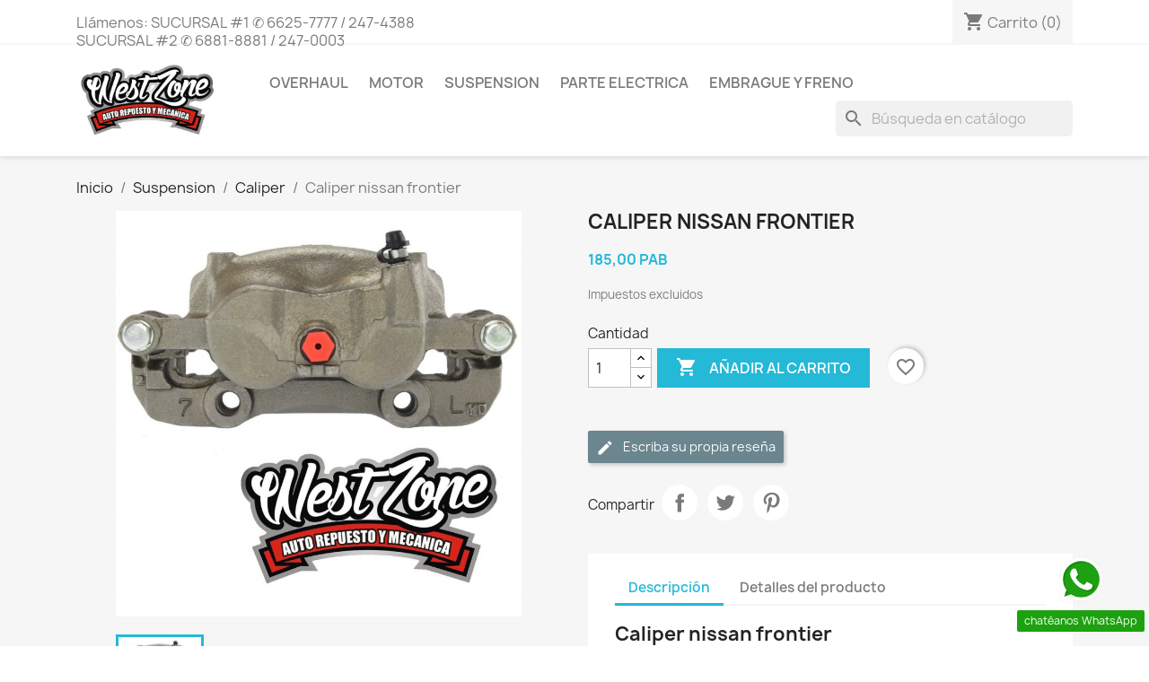

--- FILE ---
content_type: text/html; charset=utf-8
request_url: https://autorepuestoswestzone.com/caliper/20-caliper-nissan-frontier.html
body_size: 16267
content:
<!doctype html>
<html lang="es-ES">

  <head>
    
      
  <meta charset="utf-8">


  <meta http-equiv="x-ua-compatible" content="ie=edge">



  <title>Caliper nissan frontier-tel 6625-7777</title>
  
    
  
  <meta name="description" content="tenemos todo los productos que necesites para el auto">
  <meta name="keywords" content="">
        <link rel="canonical" href="https://autorepuestoswestzone.com/caliper/20-caliper-nissan-frontier.html">
    
      
  
  
    <script type="application/ld+json">
  {
    "@context": "https://schema.org",
    "@type": "Organization",
    "name" : "Auto Repuestos West Zone",
    "url" : "https://autorepuestoswestzone.com/",
          "logo": {
        "@type": "ImageObject",
        "url":"https://autorepuestoswestzone.com/img/logo-1635525249.jpg"
      }
      }
</script>

<script type="application/ld+json">
  {
    "@context": "https://schema.org",
    "@type": "WebPage",
    "isPartOf": {
      "@type": "WebSite",
      "url":  "https://autorepuestoswestzone.com/",
      "name": "Auto Repuestos West Zone"
    },
    "name": "Caliper nissan frontier-tel 6625-7777",
    "url":  "https://autorepuestoswestzone.com/caliper/20-caliper-nissan-frontier.html"
  }
</script>


  <script type="application/ld+json">
    {
      "@context": "https://schema.org",
      "@type": "BreadcrumbList",
      "itemListElement": [
                  {
            "@type": "ListItem",
            "position": 1,
            "name": "Inicio",
            "item": "https://autorepuestoswestzone.com/"
          },                  {
            "@type": "ListItem",
            "position": 2,
            "name": "Suspension",
            "item": "https://autorepuestoswestzone.com/7-suspension"
          },                  {
            "@type": "ListItem",
            "position": 3,
            "name": "Caliper",
            "item": "https://autorepuestoswestzone.com/11-caliper"
          },                  {
            "@type": "ListItem",
            "position": 4,
            "name": "Caliper nissan frontier",
            "item": "https://autorepuestoswestzone.com/caliper/20-caliper-nissan-frontier.html"
          }              ]
    }
  </script>
  
  
  
  <script type="application/ld+json">
  {
    "@context": "https://schema.org/",
    "@type": "Product",
    "name": "Caliper nissan frontier",
    "description": "tenemos todo los productos que necesites para el auto",
    "category": "Caliper",
    "image" :"https://autorepuestoswestzone.com/24-home_default/caliper-nissan-frontier.jpg",    "sku": "caliperd21",
    "mpn": "caliperd21"
        ,
    "brand": {
      "@type": "Thing",
      "name": "Auto Repuestos West Zone"
    }
                ,
    "offers": {
      "@type": "Offer",
      "priceCurrency": "PAB",
      "name": "Caliper nissan frontier",
      "price": "185",
      "url": "https://autorepuestoswestzone.com/caliper/20-caliper-nissan-frontier.html",
      "priceValidUntil": "2026-02-06",
              "image": ["https://autorepuestoswestzone.com/24-large_default/caliper-nissan-frontier.jpg"],
            "sku": "caliperd21",
      "mpn": "caliperd21",
                        "availability": "https://schema.org/InStock",
      "seller": {
        "@type": "Organization",
        "name": "Auto Repuestos West Zone"
      }
    }
      }
</script>

  
  
    
  

  
    <meta property="og:title" content="Caliper nissan frontier-tel 6625-7777" />
    <meta property="og:description" content="tenemos todo los productos que necesites para el auto" />
    <meta property="og:url" content="https://autorepuestoswestzone.com/caliper/20-caliper-nissan-frontier.html" />
    <meta property="og:site_name" content="Auto Repuestos West Zone" />
        



  <meta name="viewport" content="width=device-width, initial-scale=1">



  <link rel="icon" type="image/vnd.microsoft.icon" href="https://autorepuestoswestzone.com/img/favicon.ico?1635525249">
  <link rel="shortcut icon" type="image/x-icon" href="https://autorepuestoswestzone.com/img/favicon.ico?1635525249">



    <link rel="stylesheet" href="https://autorepuestoswestzone.com/themes/classic/assets/cache/theme-681edf11.css" type="text/css" media="all">




  

  <script type="text/javascript">
        var blockwishlistController = "https:\/\/autorepuestoswestzone.com\/module\/blockwishlist\/action";
        var mib_ascroll = 1;
        var mib_pause = 0;
        var mib_speed = 500;
        var prestashop = {"cart":{"products":[],"totals":{"total":{"type":"total","label":"Total","amount":0,"value":"0,00\u00a0PAB"},"total_including_tax":{"type":"total","label":"Total (impuestos incl.)","amount":0,"value":"0,00\u00a0PAB"},"total_excluding_tax":{"type":"total","label":"Total (impuestos excl.)","amount":0,"value":"0,00\u00a0PAB"}},"subtotals":{"products":{"type":"products","label":"Subtotal","amount":0,"value":"0,00\u00a0PAB"},"discounts":null,"shipping":{"type":"shipping","label":"Transporte","amount":0,"value":""},"tax":{"type":"tax","label":"Impuestos","amount":0,"value":"0,00\u00a0PAB"}},"products_count":0,"summary_string":"0 art\u00edculos","vouchers":{"allowed":0,"added":[]},"discounts":[],"minimalPurchase":0,"minimalPurchaseRequired":""},"currency":{"id":2,"name":"Balboa paname\u00f1o","iso_code":"PAB","iso_code_num":"590","sign":"PAB"},"customer":{"lastname":null,"firstname":null,"email":null,"birthday":null,"newsletter":null,"newsletter_date_add":null,"optin":null,"website":null,"company":null,"siret":null,"ape":null,"is_logged":false,"gender":{"type":null,"name":null},"addresses":[]},"language":{"name":"Espa\u00f1ol (Spanish)","iso_code":"es","locale":"es-ES","language_code":"es-es","is_rtl":"0","date_format_lite":"d\/m\/Y","date_format_full":"d\/m\/Y H:i:s","id":2},"page":{"title":"","canonical":"https:\/\/autorepuestoswestzone.com\/caliper\/20-caliper-nissan-frontier.html","meta":{"title":"Caliper nissan frontier-tel 6625-7777","description":"tenemos todo los productos que necesites para el auto","keywords":"","robots":"index"},"page_name":"product","body_classes":{"lang-es":true,"lang-rtl":false,"country-PA":true,"currency-PAB":true,"layout-full-width":true,"page-product":true,"tax-display-enabled":true,"product-id-20":true,"product-Caliper nissan frontier":true,"product-id-category-11":true,"product-id-manufacturer-0":true,"product-id-supplier-0":true,"product-available-for-order":true},"admin_notifications":[]},"shop":{"name":"Auto Repuestos West Zone","logo":"https:\/\/autorepuestoswestzone.com\/img\/logo-1635525249.jpg","stores_icon":"https:\/\/autorepuestoswestzone.com\/img\/logo_stores.png","favicon":"https:\/\/autorepuestoswestzone.com\/img\/favicon.ico"},"urls":{"base_url":"https:\/\/autorepuestoswestzone.com\/","current_url":"https:\/\/autorepuestoswestzone.com\/caliper\/20-caliper-nissan-frontier.html","shop_domain_url":"https:\/\/autorepuestoswestzone.com","img_ps_url":"https:\/\/autorepuestoswestzone.com\/img\/","img_cat_url":"https:\/\/autorepuestoswestzone.com\/img\/c\/","img_lang_url":"https:\/\/autorepuestoswestzone.com\/img\/l\/","img_prod_url":"https:\/\/autorepuestoswestzone.com\/img\/p\/","img_manu_url":"https:\/\/autorepuestoswestzone.com\/img\/m\/","img_sup_url":"https:\/\/autorepuestoswestzone.com\/img\/su\/","img_ship_url":"https:\/\/autorepuestoswestzone.com\/img\/s\/","img_store_url":"https:\/\/autorepuestoswestzone.com\/img\/st\/","img_col_url":"https:\/\/autorepuestoswestzone.com\/img\/co\/","img_url":"https:\/\/autorepuestoswestzone.com\/themes\/classic\/assets\/img\/","css_url":"https:\/\/autorepuestoswestzone.com\/themes\/classic\/assets\/css\/","js_url":"https:\/\/autorepuestoswestzone.com\/themes\/classic\/assets\/js\/","pic_url":"https:\/\/autorepuestoswestzone.com\/upload\/","pages":{"address":"https:\/\/autorepuestoswestzone.com\/direccion","addresses":"https:\/\/autorepuestoswestzone.com\/direcciones","authentication":"https:\/\/autorepuestoswestzone.com\/iniciar-sesion","cart":"https:\/\/autorepuestoswestzone.com\/carrito","category":"https:\/\/autorepuestoswestzone.com\/index.php?controller=category","cms":"https:\/\/autorepuestoswestzone.com\/index.php?controller=cms","contact":"https:\/\/autorepuestoswestzone.com\/contactenos","discount":"https:\/\/autorepuestoswestzone.com\/descuento","guest_tracking":"https:\/\/autorepuestoswestzone.com\/seguimiento-pedido-invitado","history":"https:\/\/autorepuestoswestzone.com\/historial-compra","identity":"https:\/\/autorepuestoswestzone.com\/datos-personales","index":"https:\/\/autorepuestoswestzone.com\/","my_account":"https:\/\/autorepuestoswestzone.com\/mi-cuenta","order_confirmation":"https:\/\/autorepuestoswestzone.com\/confirmacion-pedido","order_detail":"https:\/\/autorepuestoswestzone.com\/index.php?controller=order-detail","order_follow":"https:\/\/autorepuestoswestzone.com\/seguimiento-pedido","order":"https:\/\/autorepuestoswestzone.com\/pedido","order_return":"https:\/\/autorepuestoswestzone.com\/index.php?controller=order-return","order_slip":"https:\/\/autorepuestoswestzone.com\/facturas-abono","pagenotfound":"https:\/\/autorepuestoswestzone.com\/pagina-no-encontrada","password":"https:\/\/autorepuestoswestzone.com\/recuperar-contrase\u00f1a","pdf_invoice":"https:\/\/autorepuestoswestzone.com\/index.php?controller=pdf-invoice","pdf_order_return":"https:\/\/autorepuestoswestzone.com\/index.php?controller=pdf-order-return","pdf_order_slip":"https:\/\/autorepuestoswestzone.com\/index.php?controller=pdf-order-slip","prices_drop":"https:\/\/autorepuestoswestzone.com\/productos-rebajados","product":"https:\/\/autorepuestoswestzone.com\/index.php?controller=product","search":"https:\/\/autorepuestoswestzone.com\/busqueda","sitemap":"https:\/\/autorepuestoswestzone.com\/mapa del sitio","stores":"https:\/\/autorepuestoswestzone.com\/tiendas","supplier":"https:\/\/autorepuestoswestzone.com\/proveedor","register":"https:\/\/autorepuestoswestzone.com\/iniciar-sesion?create_account=1","order_login":"https:\/\/autorepuestoswestzone.com\/pedido?login=1"},"alternative_langs":[],"theme_assets":"\/themes\/classic\/assets\/","actions":{"logout":"https:\/\/autorepuestoswestzone.com\/?mylogout="},"no_picture_image":{"bySize":{"small_default":{"url":"https:\/\/autorepuestoswestzone.com\/img\/p\/es-default-small_default.jpg","width":98,"height":98},"cart_default":{"url":"https:\/\/autorepuestoswestzone.com\/img\/p\/es-default-cart_default.jpg","width":125,"height":125},"home_default":{"url":"https:\/\/autorepuestoswestzone.com\/img\/p\/es-default-home_default.jpg","width":250,"height":250},"medium_default":{"url":"https:\/\/autorepuestoswestzone.com\/img\/p\/es-default-medium_default.jpg","width":452,"height":452},"large_default":{"url":"https:\/\/autorepuestoswestzone.com\/img\/p\/es-default-large_default.jpg","width":800,"height":800}},"small":{"url":"https:\/\/autorepuestoswestzone.com\/img\/p\/es-default-small_default.jpg","width":98,"height":98},"medium":{"url":"https:\/\/autorepuestoswestzone.com\/img\/p\/es-default-home_default.jpg","width":250,"height":250},"large":{"url":"https:\/\/autorepuestoswestzone.com\/img\/p\/es-default-large_default.jpg","width":800,"height":800},"legend":""}},"configuration":{"display_taxes_label":true,"display_prices_tax_incl":false,"is_catalog":false,"show_prices":true,"opt_in":{"partner":true},"quantity_discount":{"type":"discount","label":"Descuento unitario"},"voucher_enabled":0,"return_enabled":0},"field_required":[],"breadcrumb":{"links":[{"title":"Inicio","url":"https:\/\/autorepuestoswestzone.com\/"},{"title":"Suspension","url":"https:\/\/autorepuestoswestzone.com\/7-suspension"},{"title":"Caliper","url":"https:\/\/autorepuestoswestzone.com\/11-caliper"},{"title":"Caliper nissan frontier","url":"https:\/\/autorepuestoswestzone.com\/caliper\/20-caliper-nissan-frontier.html"}],"count":4},"link":{"protocol_link":"https:\/\/","protocol_content":"https:\/\/"},"time":1769064876,"static_token":"c89307d3442fbcc93af8a0863cf9da23","token":"66d0496672118792841a4534f286e56a","debug":true};
        var prestashopFacebookAjaxController = "https:\/\/autorepuestoswestzone.com\/module\/ps_facebook\/Ajax";
        var productsAlreadyTagged = [];
        var psemailsubscription_subscription = "https:\/\/autorepuestoswestzone.com\/module\/ps_emailsubscription\/subscription";
        var removeFromWishlistUrl = "https:\/\/autorepuestoswestzone.com\/module\/blockwishlist\/action?action=deleteProductFromWishlist";
        var wishlistAddProductToCartUrl = "https:\/\/autorepuestoswestzone.com\/module\/blockwishlist\/action?action=addProductToCart";
        var wishlistUrl = "https:\/\/autorepuestoswestzone.com\/module\/blockwishlist\/view";
      </script>



  <script type="text/javascript">
    var PH_INSTA_LINK_AJAX = "https://autorepuestoswestzone.com/module/ph_instagram/common";
    var PH_INSTA_TOKEN = "1c371a5a1f0d05734afdefefec489dfc";
</script>
<script type="text/javascript" src="/modules/ph_instagram/views/js/fancybox.js" defer="defer"></script>
<script type="text/javascript" src="/modules/ph_instagram/views/js/front.js" defer="defer"></script><!-- begin /home/u880362314/domains/autorepuestoswestzone.com/public_html/modules/paypal/views/templates/front/prefetch.tpl -->

<!-- end /home/u880362314/domains/autorepuestoswestzone.com/public_html/modules/paypal/views/templates/front/prefetch.tpl -->


    
  <meta property="og:type" content="product">
      <meta property="og:image" content="https://autorepuestoswestzone.com/24-large_default/caliper-nissan-frontier.jpg">
  
      <meta property="product:pretax_price:amount" content="185">
    <meta property="product:pretax_price:currency" content="PAB">
    <meta property="product:price:amount" content="185">
    <meta property="product:price:currency" content="PAB">
    
  </head>

  <body id="product" class="lang-es country-pa currency-pab layout-full-width page-product tax-display-enabled product-id-20 product-caliper-nissan-frontier product-id-category-11 product-id-manufacturer-0 product-id-supplier-0 product-available-for-order">

    
      
    

    <main>
      
              

      <header id="header">
        
          
  <div class="header-banner">
    
  </div>



  <nav class="header-nav">
    <div class="container">
      <div class="row">
        <div class="hidden-sm-down">
          <div class="col-md-5 col-xs-12">
            <!-- begin /home/u880362314/domains/autorepuestoswestzone.com/public_html/themes/classic/modules/ps_contactinfo/nav.tpl --><div id="_desktop_contact_link">
  <div id="contact-link">
                Llámenos: <span>SUCURSAL #1 ✆ 6625-7777 / 247-4388  SUCURSAL #2 ✆ 6881-8881 / 247-0003</span>
      </div>
</div>
<!-- end /home/u880362314/domains/autorepuestoswestzone.com/public_html/themes/classic/modules/ps_contactinfo/nav.tpl -->
          </div>
          <div class="col-md-7 right-nav">
              <!-- begin /home/u880362314/domains/autorepuestoswestzone.com/public_html/themes/classic/modules/ps_shoppingcart/ps_shoppingcart.tpl --><div id="_desktop_cart">
  <div class="blockcart cart-preview inactive" data-refresh-url="//autorepuestoswestzone.com/module/ps_shoppingcart/ajax">
    <div class="header">
              <i class="material-icons shopping-cart" aria-hidden="true">shopping_cart</i>
        <span class="hidden-sm-down">Carrito</span>
        <span class="cart-products-count">(0)</span>
          </div>
  </div>
</div>
<!-- end /home/u880362314/domains/autorepuestoswestzone.com/public_html/themes/classic/modules/ps_shoppingcart/ps_shoppingcart.tpl -->
          </div>
        </div>
        <div class="hidden-md-up text-sm-center mobile">
          <div class="float-xs-left" id="menu-icon">
            <i class="material-icons d-inline">&#xE5D2;</i>
          </div>
          <div class="float-xs-right" id="_mobile_cart"></div>
          <div class="float-xs-right" id="_mobile_user_info"></div>
          <div class="top-logo" id="_mobile_logo"></div>
          <div class="clearfix"></div>
        </div>
      </div>
    </div>
  </nav>



  <div class="header-top">
    <div class="container">
       <div class="row">
        <div class="col-md-2 hidden-sm-down" id="_desktop_logo">
                                    
  <a href="https://autorepuestoswestzone.com/">
    <img
      class="logo img-fluid"
      src="https://autorepuestoswestzone.com/img/logo-1635525249.jpg"
      alt="Auto Repuestos West Zone"
      width="959"
      height="505">
  </a>

                              </div>
        <div class="header-top-right col-md-10 col-sm-12 position-static">
          <!-- begin /home/u880362314/domains/autorepuestoswestzone.com/public_html/themes/classic/modules/ps_mainmenu/ps_mainmenu.tpl -->

<div class="menu js-top-menu position-static hidden-sm-down" id="_desktop_top_menu">
    
          <ul class="top-menu" id="top-menu" data-depth="0">
                    <li class="category" id="category-6">
                          <a
                class="dropdown-item"
                href="https://autorepuestoswestzone.com/6-overhaul" data-depth="0"
                              >
                                                                      <span class="float-xs-right hidden-md-up">
                    <span data-target="#top_sub_menu_7569" data-toggle="collapse" class="navbar-toggler collapse-icons">
                      <i class="material-icons add">&#xE313;</i>
                      <i class="material-icons remove">&#xE316;</i>
                    </span>
                  </span>
                                OVERHAUL
              </a>
                            <div  class="popover sub-menu js-sub-menu collapse" id="top_sub_menu_7569">
                
          <ul class="top-menu"  data-depth="1">
                    <li class="category" id="category-10">
                          <a
                class="dropdown-item dropdown-submenu"
                href="https://autorepuestoswestzone.com/10-cabezote" data-depth="1"
                              >
                                                                      <span class="float-xs-right hidden-md-up">
                    <span data-target="#top_sub_menu_9368" data-toggle="collapse" class="navbar-toggler collapse-icons">
                      <i class="material-icons add">&#xE313;</i>
                      <i class="material-icons remove">&#xE316;</i>
                    </span>
                  </span>
                                Cabezote
              </a>
                            <div  class="collapse" id="top_sub_menu_9368">
                
          <ul class="top-menu"  data-depth="2">
                    <li class="category" id="category-47">
                          <a
                class="dropdown-item"
                href="https://autorepuestoswestzone.com/47-biela" data-depth="2"
                              >
                                Biela
              </a>
                          </li>
              </ul>
    
              </div>
                          </li>
                    <li class="category" id="category-17">
                          <a
                class="dropdown-item dropdown-submenu"
                href="https://autorepuestoswestzone.com/17-turbo" data-depth="1"
                              >
                                Turbo
              </a>
                          </li>
                    <li class="category" id="category-27">
                          <a
                class="dropdown-item dropdown-submenu"
                href="https://autorepuestoswestzone.com/27-ciguenal" data-depth="1"
                              >
                                cigueñal
              </a>
                          </li>
                    <li class="category" id="category-28">
                          <a
                class="dropdown-item dropdown-submenu"
                href="https://autorepuestoswestzone.com/28-tapa-valvula" data-depth="1"
                              >
                                Tapa valvula
              </a>
                          </li>
                    <li class="category" id="category-29">
                          <a
                class="dropdown-item dropdown-submenu"
                href="https://autorepuestoswestzone.com/29-correa-cadena" data-depth="1"
                              >
                                correa/cadena
              </a>
                          </li>
                    <li class="category" id="category-33">
                          <a
                class="dropdown-item dropdown-submenu"
                href="https://autorepuestoswestzone.com/33-arbol-leva" data-depth="1"
                              >
                                Arbol leva
              </a>
                          </li>
                    <li class="category" id="category-41">
                          <a
                class="dropdown-item dropdown-submenu"
                href="https://autorepuestoswestzone.com/41-linner-kit" data-depth="1"
                              >
                                LINNER KIT
              </a>
                          </li>
                    <li class="category" id="category-45">
                          <a
                class="dropdown-item dropdown-submenu"
                href="https://autorepuestoswestzone.com/45-bomba-aceite" data-depth="1"
                              >
                                bomba aceite
              </a>
                          </li>
              </ul>
    
              </div>
                          </li>
                    <li class="category" id="category-9">
                          <a
                class="dropdown-item"
                href="https://autorepuestoswestzone.com/9-motor" data-depth="0"
                              >
                                                                      <span class="float-xs-right hidden-md-up">
                    <span data-target="#top_sub_menu_56304" data-toggle="collapse" class="navbar-toggler collapse-icons">
                      <i class="material-icons add">&#xE313;</i>
                      <i class="material-icons remove">&#xE316;</i>
                    </span>
                  </span>
                                Motor
              </a>
                            <div  class="popover sub-menu js-sub-menu collapse" id="top_sub_menu_56304">
                
          <ul class="top-menu"  data-depth="1">
                    <li class="category" id="category-32">
                          <a
                class="dropdown-item dropdown-submenu"
                href="https://autorepuestoswestzone.com/32-radiador" data-depth="1"
                              >
                                radiador
              </a>
                          </li>
                    <li class="category" id="category-36">
                          <a
                class="dropdown-item dropdown-submenu"
                href="https://autorepuestoswestzone.com/36-tuberia-diesel" data-depth="1"
                              >
                                Tubería Diesel
              </a>
                          </li>
                    <li class="category" id="category-39">
                          <a
                class="dropdown-item dropdown-submenu"
                href="https://autorepuestoswestzone.com/39-tensor" data-depth="1"
                              >
                                TENSOR
              </a>
                          </li>
                    <li class="category" id="category-43">
                          <a
                class="dropdown-item dropdown-submenu"
                href="https://autorepuestoswestzone.com/43-carburador" data-depth="1"
                              >
                                Carburador
              </a>
                          </li>
              </ul>
    
              </div>
                          </li>
                    <li class="category" id="category-7">
                          <a
                class="dropdown-item"
                href="https://autorepuestoswestzone.com/7-suspension" data-depth="0"
                              >
                                                                      <span class="float-xs-right hidden-md-up">
                    <span data-target="#top_sub_menu_52455" data-toggle="collapse" class="navbar-toggler collapse-icons">
                      <i class="material-icons add">&#xE313;</i>
                      <i class="material-icons remove">&#xE316;</i>
                    </span>
                  </span>
                                Suspension
              </a>
                            <div  class="popover sub-menu js-sub-menu collapse" id="top_sub_menu_52455">
                
          <ul class="top-menu"  data-depth="1">
                    <li class="category" id="category-11">
                          <a
                class="dropdown-item dropdown-submenu"
                href="https://autorepuestoswestzone.com/11-caliper" data-depth="1"
                              >
                                Caliper
              </a>
                          </li>
                    <li class="category" id="category-12">
                          <a
                class="dropdown-item dropdown-submenu"
                href="https://autorepuestoswestzone.com/12-ejes" data-depth="1"
                              >
                                EJES
              </a>
                          </li>
                    <li class="category" id="category-13">
                          <a
                class="dropdown-item dropdown-submenu"
                href="https://autorepuestoswestzone.com/13-direccion" data-depth="1"
                              >
                                                                      <span class="float-xs-right hidden-md-up">
                    <span data-target="#top_sub_menu_60786" data-toggle="collapse" class="navbar-toggler collapse-icons">
                      <i class="material-icons add">&#xE313;</i>
                      <i class="material-icons remove">&#xE316;</i>
                    </span>
                  </span>
                                Dirección
              </a>
                            <div  class="collapse" id="top_sub_menu_60786">
                
          <ul class="top-menu"  data-depth="2">
                    <li class="category" id="category-42">
                          <a
                class="dropdown-item"
                href="https://autorepuestoswestzone.com/42-free-wheel" data-depth="2"
                              >
                                Free wheel
              </a>
                          </li>
              </ul>
    
              </div>
                          </li>
                    <li class="category" id="category-20">
                          <a
                class="dropdown-item dropdown-submenu"
                href="https://autorepuestoswestzone.com/20-cremallera" data-depth="1"
                              >
                                                                      <span class="float-xs-right hidden-md-up">
                    <span data-target="#top_sub_menu_17426" data-toggle="collapse" class="navbar-toggler collapse-icons">
                      <i class="material-icons add">&#xE313;</i>
                      <i class="material-icons remove">&#xE316;</i>
                    </span>
                  </span>
                                CREMALLERA
              </a>
                            <div  class="collapse" id="top_sub_menu_17426">
                
          <ul class="top-menu"  data-depth="2">
                    <li class="category" id="category-44">
                          <a
                class="dropdown-item"
                href="https://autorepuestoswestzone.com/44-bomba-p-s" data-depth="2"
                              >
                                BOMBA P/S
              </a>
                          </li>
              </ul>
    
              </div>
                          </li>
                    <li class="category" id="category-31">
                          <a
                class="dropdown-item dropdown-submenu"
                href="https://autorepuestoswestzone.com/31-amortiguador" data-depth="1"
                              >
                                AMORTIGUADOR
              </a>
                          </li>
                    <li class="category" id="category-37">
                          <a
                class="dropdown-item dropdown-submenu"
                href="https://autorepuestoswestzone.com/37-tijera" data-depth="1"
                              >
                                TIJERA
              </a>
                          </li>
                    <li class="category" id="category-40">
                          <a
                class="dropdown-item dropdown-submenu"
                href="https://autorepuestoswestzone.com/40-sensor-abs" data-depth="1"
                              >
                                Sensor ABS
              </a>
                          </li>
                    <li class="category" id="category-46">
                          <a
                class="dropdown-item dropdown-submenu"
                href="https://autorepuestoswestzone.com/46-muelle" data-depth="1"
                              >
                                MUELLE
              </a>
                          </li>
              </ul>
    
              </div>
                          </li>
                    <li class="category" id="category-8">
                          <a
                class="dropdown-item"
                href="https://autorepuestoswestzone.com/8-parte-electrica" data-depth="0"
                              >
                                                                      <span class="float-xs-right hidden-md-up">
                    <span data-target="#top_sub_menu_75117" data-toggle="collapse" class="navbar-toggler collapse-icons">
                      <i class="material-icons add">&#xE313;</i>
                      <i class="material-icons remove">&#xE316;</i>
                    </span>
                  </span>
                                Parte electrica
              </a>
                            <div  class="popover sub-menu js-sub-menu collapse" id="top_sub_menu_75117">
                
          <ul class="top-menu"  data-depth="1">
                    <li class="category" id="category-14">
                          <a
                class="dropdown-item dropdown-submenu"
                href="https://autorepuestoswestzone.com/14-sensor" data-depth="1"
                              >
                                sensor
              </a>
                          </li>
                    <li class="category" id="category-15">
                          <a
                class="dropdown-item dropdown-submenu"
                href="https://autorepuestoswestzone.com/15-bomba-gasolina" data-depth="1"
                              >
                                bomba gasolina
              </a>
                          </li>
                    <li class="category" id="category-18">
                          <a
                class="dropdown-item dropdown-submenu"
                href="https://autorepuestoswestzone.com/18-coil" data-depth="1"
                              >
                                Coil
              </a>
                          </li>
                    <li class="category" id="category-19">
                          <a
                class="dropdown-item dropdown-submenu"
                href="https://autorepuestoswestzone.com/19-compresor" data-depth="1"
                              >
                                Compresor
              </a>
                          </li>
                    <li class="category" id="category-22">
                          <a
                class="dropdown-item dropdown-submenu"
                href="https://autorepuestoswestzone.com/22-distribuidor" data-depth="1"
                              >
                                distribuidor
              </a>
                          </li>
                    <li class="category" id="category-24">
                          <a
                class="dropdown-item dropdown-submenu"
                href="https://autorepuestoswestzone.com/24-abanico-blower" data-depth="1"
                              >
                                ABANICO/BLOWER
              </a>
                          </li>
                    <li class="category" id="category-30">
                          <a
                class="dropdown-item dropdown-submenu"
                href="https://autorepuestoswestzone.com/30-electrico" data-depth="1"
                              >
                                electrico
              </a>
                          </li>
                    <li class="category" id="category-35">
                          <a
                class="dropdown-item dropdown-submenu"
                href="https://autorepuestoswestzone.com/35-yoyo" data-depth="1"
                              >
                                YOYO
              </a>
                          </li>
                    <li class="category" id="category-38">
                          <a
                class="dropdown-item dropdown-submenu"
                href="https://autorepuestoswestzone.com/38-alternador" data-depth="1"
                              >
                                ALTERNADOR
              </a>
                          </li>
              </ul>
    
              </div>
                          </li>
                    <li class="category" id="category-16">
                          <a
                class="dropdown-item"
                href="https://autorepuestoswestzone.com/16-embrague-y-freno" data-depth="0"
                              >
                                                                      <span class="float-xs-right hidden-md-up">
                    <span data-target="#top_sub_menu_56016" data-toggle="collapse" class="navbar-toggler collapse-icons">
                      <i class="material-icons add">&#xE313;</i>
                      <i class="material-icons remove">&#xE316;</i>
                    </span>
                  </span>
                                EMBRAGUE Y FRENO
              </a>
                            <div  class="popover sub-menu js-sub-menu collapse" id="top_sub_menu_56016">
                
          <ul class="top-menu"  data-depth="1">
                    <li class="category" id="category-21">
                          <a
                class="dropdown-item dropdown-submenu"
                href="https://autorepuestoswestzone.com/21-embrague" data-depth="1"
                              >
                                EMBRAGUE
              </a>
                          </li>
                    <li class="category" id="category-25">
                          <a
                class="dropdown-item dropdown-submenu"
                href="https://autorepuestoswestzone.com/25-transmision" data-depth="1"
                              >
                                TRANSMISIÓN
              </a>
                          </li>
                    <li class="category" id="category-26">
                          <a
                class="dropdown-item dropdown-submenu"
                href="https://autorepuestoswestzone.com/26-diferencial" data-depth="1"
                              >
                                DIFERENCIAL
              </a>
                          </li>
                    <li class="category" id="category-34">
                          <a
                class="dropdown-item dropdown-submenu"
                href="https://autorepuestoswestzone.com/34-freno" data-depth="1"
                              >
                                FRENO
              </a>
                          </li>
              </ul>
    
              </div>
                          </li>
              </ul>
    
    <div class="clearfix"></div>
</div>
<!-- end /home/u880362314/domains/autorepuestoswestzone.com/public_html/themes/classic/modules/ps_mainmenu/ps_mainmenu.tpl --><!-- begin /home/u880362314/domains/autorepuestoswestzone.com/public_html/modules/ps_searchbar/ps_searchbar.tpl -->
<div id="search_widget" class="search-widgets" data-search-controller-url="//autorepuestoswestzone.com/busqueda">
  <form method="get" action="//autorepuestoswestzone.com/busqueda">
    <input type="hidden" name="controller" value="search">
    <i class="material-icons search" aria-hidden="true">search</i>
    <input type="text" name="s" value="" placeholder="Búsqueda en catálogo" aria-label="Buscar">
    <i class="material-icons clear" aria-hidden="true">clear</i>
  </form>
</div>
<!-- end /home/u880362314/domains/autorepuestoswestzone.com/public_html/modules/ps_searchbar/ps_searchbar.tpl -->
        </div>
      </div>
      <div id="mobile_top_menu_wrapper" class="row hidden-md-up" style="display:none;">
        <div class="js-top-menu mobile" id="_mobile_top_menu"></div>
        <div class="js-top-menu-bottom">
          <div id="_mobile_currency_selector"></div>
          <div id="_mobile_language_selector"></div>
          <div id="_mobile_contact_link"></div>
        </div>
      </div>
    </div>
  </div>
  

        
      </header>

      <section id="wrapper">
        
          
<aside id="notifications">
  <div class="container">
    
    
    
      </div>
</aside>
        

        
        <div class="container">
          
            <nav data-depth="4" class="breadcrumb hidden-sm-down">
  <ol>
    
              
          <li>
                          <a href="https://autorepuestoswestzone.com/"><span>Inicio</span></a>
                      </li>
        
              
          <li>
                          <a href="https://autorepuestoswestzone.com/7-suspension"><span>Suspension</span></a>
                      </li>
        
              
          <li>
                          <a href="https://autorepuestoswestzone.com/11-caliper"><span>Caliper</span></a>
                      </li>
        
              
          <li>
                          <span>Caliper nissan frontier</span>
                      </li>
        
          
  </ol>
</nav>
          

          

          
  <div id="content-wrapper" class="js-content-wrapper">
    
    

  <section id="main">
    <meta content="https://autorepuestoswestzone.com/caliper/20-caliper-nissan-frontier.html">

    <div class="row product-container js-product-container">
      <div class="col-md-6">
        
          <section class="page-content" id="content">
            
              
    <ul class="product-flags js-product-flags">
            </ul>


              
                <div class="images-container js-images-container">
  
    <div class="product-cover">
              <img
          class="js-qv-product-cover img-fluid"
          src="https://autorepuestoswestzone.com/24-large_default/caliper-nissan-frontier.jpg"
                      alt="Caliper nissan frontier"
                    loading="lazy"
          width="800"
          height="800"
        >
        <div class="layer hidden-sm-down" data-toggle="modal" data-target="#product-modal">
          <i class="material-icons zoom-in">search</i>
        </div>
          </div>
  

  
    <div class="js-qv-mask mask">
      <ul class="product-images js-qv-product-images">
                  <li class="thumb-container js-thumb-container">
            <img
              class="thumb js-thumb  selected js-thumb-selected "
              data-image-medium-src="https://autorepuestoswestzone.com/24-medium_default/caliper-nissan-frontier.jpg"
              data-image-large-src="https://autorepuestoswestzone.com/24-large_default/caliper-nissan-frontier.jpg"
              src="https://autorepuestoswestzone.com/24-small_default/caliper-nissan-frontier.jpg"
                              alt="Caliper nissan frontier"
                            loading="lazy"
              width="98"
              height="98"
            >
          </li>
              </ul>
    </div>
  

</div>
              
              <div class="scroll-box-arrows">
                <i class="material-icons left">&#xE314;</i>
                <i class="material-icons right">&#xE315;</i>
              </div>

            
          </section>
        
        </div>
        <div class="col-md-6">
          
            
              <h1 class="h1">Caliper nissan frontier</h1>
            
          
          
              <div class="product-prices js-product-prices">
    
          

    
      <div
        class="product-price h5 ">

        <div class="current-price">
          <span class='current-price-value' content="197.95">
                                      185,00 PAB
                      </span>

                  </div>

        
                  
      </div>
    

    
          

    
          

    
          

    

    <div class="tax-shipping-delivery-label">
              Impuestos excluidos
            
      
                                          </div>
  </div>
          

          <div class="product-information">
            
              <div id="product-description-short-20" class="product-description"></div>
            

            
            <div class="product-actions js-product-actions">
              
                <form action="https://autorepuestoswestzone.com/carrito" method="post" id="add-to-cart-or-refresh">
                  <input type="hidden" name="token" value="c89307d3442fbcc93af8a0863cf9da23">
                  <input type="hidden" name="id_product" value="20" id="product_page_product_id">
                  <input type="hidden" name="id_customization" value="0" id="product_customization_id" class="js-product-customization-id">

                  
                    <div class="product-variants js-product-variants">
  </div>
                  

                  
                                      

                  
                    <section class="product-discounts js-product-discounts">
  </section>
                  

                  
                    <div class="product-add-to-cart js-product-add-to-cart">
      <span class="control-label">Cantidad</span>

    
      <div class="product-quantity clearfix">
        <div class="qty">
          <input
            type="number"
            name="qty"
            id="quantity_wanted"
            inputmode="numeric"
            pattern="[0-9]*"
                          value="1"
              min="1"
                        class="input-group"
            aria-label="Cantidad"
          >
        </div>

        <div class="add">
          <button
            class="btn btn-primary add-to-cart"
            data-button-action="add-to-cart"
            type="submit"
                      >
            <i class="material-icons shopping-cart">&#xE547;</i>
            Añadir al carrito
          </button>
        </div>

        <!-- begin /home/u880362314/domains/autorepuestoswestzone.com/public_html/modules/blockwishlist/views/templates/hook/product/add-button.tpl --><div
  class="wishlist-button"
  data-url="https://autorepuestoswestzone.com/module/blockwishlist/action?action=deleteProductFromWishlist"
  data-product-id="20"
  data-product-attribute-id="0"
  data-is-logged=""
  data-list-id="1"
  data-checked="true"
  data-is-product="true"
></div>

<!-- end /home/u880362314/domains/autorepuestoswestzone.com/public_html/modules/blockwishlist/views/templates/hook/product/add-button.tpl -->
      </div>
    

    
      <span id="product-availability" class="js-product-availability">
              </span>
    

    
      <p class="product-minimal-quantity js-product-minimal-quantity">
              </p>
    
  </div>
                  

                  
                    <div class="product-additional-info js-product-additional-info">
  <!-- begin /home/u880362314/domains/autorepuestoswestzone.com/public_html/modules/productcomments/views/templates/hook/product-additional-info.tpl -->
<div class="product-comments-additional-info">
            <button class="btn btn-comment post-product-comment">
        <i class="material-icons edit" data-icon="edit"></i>
        Escriba su propia reseña
      </button>
      </div>
<!-- end /home/u880362314/domains/autorepuestoswestzone.com/public_html/modules/productcomments/views/templates/hook/product-additional-info.tpl --><!-- begin /home/u880362314/domains/autorepuestoswestzone.com/public_html/themes/classic/modules/ps_sharebuttons/views/templates/hook/ps_sharebuttons.tpl -->

      <div class="social-sharing">
      <span>Compartir</span>
      <ul>
                  <li class="facebook icon-gray"><a href="https://www.facebook.com/sharer.php?u=https%3A%2F%2Fautorepuestoswestzone.com%2Fcaliper%2F20-caliper-nissan-frontier.html" class="text-hide" title="Compartir" target="_blank" rel="noopener noreferrer">Compartir</a></li>
                  <li class="twitter icon-gray"><a href="https://twitter.com/intent/tweet?text=Caliper+nissan+frontier https%3A%2F%2Fautorepuestoswestzone.com%2Fcaliper%2F20-caliper-nissan-frontier.html" class="text-hide" title="Tuitear" target="_blank" rel="noopener noreferrer">Tuitear</a></li>
                  <li class="pinterest icon-gray"><a href="https://www.pinterest.com/pin/create/button/?media=https%3A%2F%2Fautorepuestoswestzone.com%2F24%2Fcaliper-nissan-frontier.jpg&amp;url=https%3A%2F%2Fautorepuestoswestzone.com%2Fcaliper%2F20-caliper-nissan-frontier.html" class="text-hide" title="Pinterest" target="_blank" rel="noopener noreferrer">Pinterest</a></li>
              </ul>
    </div>
  
<!-- end /home/u880362314/domains/autorepuestoswestzone.com/public_html/themes/classic/modules/ps_sharebuttons/views/templates/hook/ps_sharebuttons.tpl -->
</div>
                  

                                    
                </form>
              

            </div>

            
              
            

            
              <div class="tabs">
                <ul class="nav nav-tabs" role="tablist">
                                      <li class="nav-item">
                       <a
                         class="nav-link active js-product-nav-active"
                         data-toggle="tab"
                         href="#description"
                         role="tab"
                         aria-controls="description"
                          aria-selected="true">Descripción</a>
                    </li>
                                    <li class="nav-item">
                    <a
                      class="nav-link"
                      data-toggle="tab"
                      href="#product-details"
                      role="tab"
                      aria-controls="product-details"
                      >Detalles del producto</a>
                  </li>
                                                    </ul>

                <div class="tab-content" id="tab-content">
                 <div class="tab-pane fade in active js-product-tab-active" id="description" role="tabpanel">
                   
                     <div class="product-description"><h2 style="margin-top:0px;margin-bottom:0.5rem;font-family:Manrope, sans-serif;line-height:1.1;color:#232323;font-size:1.3125rem;background-color:#ffffff;">Caliper nissan frontier </h2>
<p style="margin-top:0px;margin-bottom:1rem;font-size:15px;color:#7a7a7a;font-family:Manrope, sans-serif;background-color:#ffffff;">tenemos todo los productos que necesites para el auto </p>
<p style="margin-top:0px;margin-bottom:1rem;font-size:15px;color:#7a7a7a;font-family:Manrope, sans-serif;background-color:#ffffff;">ENVIAMOS a cualquier parte del país.</p>
<p style="margin-top:0px;margin-bottom:1rem;font-size:15px;color:#7a7a7a;font-family:Manrope, sans-serif;background-color:#ffffff;">para cualquiera consulta nos puede chatear al numero 6625-7777</p></div>
                   
                 </div>

                 
                   <div class="js-product-details tab-pane fade"
     id="product-details"
     data-product="{&quot;id_shop_default&quot;:&quot;1&quot;,&quot;id_manufacturer&quot;:&quot;0&quot;,&quot;id_supplier&quot;:&quot;0&quot;,&quot;reference&quot;:&quot;caliperd21&quot;,&quot;is_virtual&quot;:&quot;0&quot;,&quot;delivery_in_stock&quot;:&quot;&quot;,&quot;delivery_out_stock&quot;:&quot;&quot;,&quot;id_category_default&quot;:&quot;11&quot;,&quot;on_sale&quot;:&quot;0&quot;,&quot;online_only&quot;:&quot;0&quot;,&quot;ecotax&quot;:0,&quot;minimal_quantity&quot;:&quot;1&quot;,&quot;low_stock_threshold&quot;:null,&quot;low_stock_alert&quot;:&quot;0&quot;,&quot;price&quot;:&quot;185,00\u00a0PAB&quot;,&quot;unity&quot;:&quot;&quot;,&quot;unit_price_ratio&quot;:&quot;0.000000&quot;,&quot;additional_shipping_cost&quot;:&quot;0.000000&quot;,&quot;customizable&quot;:&quot;0&quot;,&quot;text_fields&quot;:&quot;0&quot;,&quot;uploadable_files&quot;:&quot;0&quot;,&quot;redirect_type&quot;:&quot;404&quot;,&quot;id_type_redirected&quot;:&quot;0&quot;,&quot;available_for_order&quot;:&quot;1&quot;,&quot;available_date&quot;:&quot;0000-00-00&quot;,&quot;show_condition&quot;:&quot;0&quot;,&quot;condition&quot;:&quot;new&quot;,&quot;show_price&quot;:&quot;1&quot;,&quot;indexed&quot;:&quot;1&quot;,&quot;visibility&quot;:&quot;both&quot;,&quot;cache_default_attribute&quot;:&quot;0&quot;,&quot;advanced_stock_management&quot;:&quot;0&quot;,&quot;date_add&quot;:&quot;2021-11-11 16:20:53&quot;,&quot;date_upd&quot;:&quot;2021-11-11 16:32:41&quot;,&quot;pack_stock_type&quot;:&quot;3&quot;,&quot;meta_description&quot;:&quot;tenemos todo los productos que necesites para el auto&quot;,&quot;meta_keywords&quot;:&quot;&quot;,&quot;meta_title&quot;:&quot;Caliper nissan frontier-tel 6625-7777&quot;,&quot;link_rewrite&quot;:&quot;caliper-nissan-frontier&quot;,&quot;name&quot;:&quot;Caliper nissan frontier&quot;,&quot;description&quot;:&quot;&lt;h2 style=\&quot;margin-top:0px;margin-bottom:0.5rem;font-family:Manrope, sans-serif;line-height:1.1;color:#232323;font-size:1.3125rem;background-color:#ffffff;\&quot;&gt;Caliper nissan frontier\u00a0&lt;\/h2&gt;\n&lt;p style=\&quot;margin-top:0px;margin-bottom:1rem;font-size:15px;color:#7a7a7a;font-family:Manrope, sans-serif;background-color:#ffffff;\&quot;&gt;tenemos todo los productos que necesites para el auto\u00a0&lt;\/p&gt;\n&lt;p style=\&quot;margin-top:0px;margin-bottom:1rem;font-size:15px;color:#7a7a7a;font-family:Manrope, sans-serif;background-color:#ffffff;\&quot;&gt;ENVIAMOS a cualquier parte del pa\u00eds.&lt;\/p&gt;\n&lt;p style=\&quot;margin-top:0px;margin-bottom:1rem;font-size:15px;color:#7a7a7a;font-family:Manrope, sans-serif;background-color:#ffffff;\&quot;&gt;para cualquiera consulta nos puede chatear al numero 6625-7777&lt;\/p&gt;&quot;,&quot;description_short&quot;:&quot;&quot;,&quot;available_now&quot;:&quot;&quot;,&quot;available_later&quot;:&quot;&quot;,&quot;id&quot;:20,&quot;id_product&quot;:20,&quot;out_of_stock&quot;:2,&quot;new&quot;:0,&quot;id_product_attribute&quot;:&quot;0&quot;,&quot;quantity_wanted&quot;:1,&quot;extraContent&quot;:[],&quot;allow_oosp&quot;:0,&quot;category&quot;:&quot;caliper&quot;,&quot;category_name&quot;:&quot;Caliper&quot;,&quot;link&quot;:&quot;https:\/\/autorepuestoswestzone.com\/caliper\/20-caliper-nissan-frontier.html&quot;,&quot;attribute_price&quot;:0,&quot;price_tax_exc&quot;:185,&quot;price_without_reduction&quot;:185,&quot;reduction&quot;:0,&quot;specific_prices&quot;:[],&quot;quantity&quot;:2,&quot;quantity_all_versions&quot;:2,&quot;id_image&quot;:&quot;es-default&quot;,&quot;features&quot;:[],&quot;attachments&quot;:[],&quot;virtual&quot;:0,&quot;pack&quot;:0,&quot;packItems&quot;:[],&quot;nopackprice&quot;:0,&quot;customization_required&quot;:false,&quot;rate&quot;:7,&quot;tax_name&quot;:&quot;ITBMS 7%&quot;,&quot;ecotax_rate&quot;:0,&quot;unit_price&quot;:&quot;&quot;,&quot;customizations&quot;:{&quot;fields&quot;:[]},&quot;id_customization&quot;:0,&quot;is_customizable&quot;:false,&quot;show_quantities&quot;:false,&quot;quantity_label&quot;:&quot;Art\u00edculos&quot;,&quot;quantity_discounts&quot;:[],&quot;customer_group_discount&quot;:0,&quot;images&quot;:[{&quot;bySize&quot;:{&quot;small_default&quot;:{&quot;url&quot;:&quot;https:\/\/autorepuestoswestzone.com\/24-small_default\/caliper-nissan-frontier.jpg&quot;,&quot;width&quot;:98,&quot;height&quot;:98},&quot;cart_default&quot;:{&quot;url&quot;:&quot;https:\/\/autorepuestoswestzone.com\/24-cart_default\/caliper-nissan-frontier.jpg&quot;,&quot;width&quot;:125,&quot;height&quot;:125},&quot;home_default&quot;:{&quot;url&quot;:&quot;https:\/\/autorepuestoswestzone.com\/24-home_default\/caliper-nissan-frontier.jpg&quot;,&quot;width&quot;:250,&quot;height&quot;:250},&quot;medium_default&quot;:{&quot;url&quot;:&quot;https:\/\/autorepuestoswestzone.com\/24-medium_default\/caliper-nissan-frontier.jpg&quot;,&quot;width&quot;:452,&quot;height&quot;:452},&quot;large_default&quot;:{&quot;url&quot;:&quot;https:\/\/autorepuestoswestzone.com\/24-large_default\/caliper-nissan-frontier.jpg&quot;,&quot;width&quot;:800,&quot;height&quot;:800}},&quot;small&quot;:{&quot;url&quot;:&quot;https:\/\/autorepuestoswestzone.com\/24-small_default\/caliper-nissan-frontier.jpg&quot;,&quot;width&quot;:98,&quot;height&quot;:98},&quot;medium&quot;:{&quot;url&quot;:&quot;https:\/\/autorepuestoswestzone.com\/24-home_default\/caliper-nissan-frontier.jpg&quot;,&quot;width&quot;:250,&quot;height&quot;:250},&quot;large&quot;:{&quot;url&quot;:&quot;https:\/\/autorepuestoswestzone.com\/24-large_default\/caliper-nissan-frontier.jpg&quot;,&quot;width&quot;:800,&quot;height&quot;:800},&quot;legend&quot;:&quot;&quot;,&quot;id_image&quot;:&quot;24&quot;,&quot;cover&quot;:&quot;1&quot;,&quot;position&quot;:&quot;1&quot;,&quot;associatedVariants&quot;:[]}],&quot;cover&quot;:{&quot;bySize&quot;:{&quot;small_default&quot;:{&quot;url&quot;:&quot;https:\/\/autorepuestoswestzone.com\/24-small_default\/caliper-nissan-frontier.jpg&quot;,&quot;width&quot;:98,&quot;height&quot;:98},&quot;cart_default&quot;:{&quot;url&quot;:&quot;https:\/\/autorepuestoswestzone.com\/24-cart_default\/caliper-nissan-frontier.jpg&quot;,&quot;width&quot;:125,&quot;height&quot;:125},&quot;home_default&quot;:{&quot;url&quot;:&quot;https:\/\/autorepuestoswestzone.com\/24-home_default\/caliper-nissan-frontier.jpg&quot;,&quot;width&quot;:250,&quot;height&quot;:250},&quot;medium_default&quot;:{&quot;url&quot;:&quot;https:\/\/autorepuestoswestzone.com\/24-medium_default\/caliper-nissan-frontier.jpg&quot;,&quot;width&quot;:452,&quot;height&quot;:452},&quot;large_default&quot;:{&quot;url&quot;:&quot;https:\/\/autorepuestoswestzone.com\/24-large_default\/caliper-nissan-frontier.jpg&quot;,&quot;width&quot;:800,&quot;height&quot;:800}},&quot;small&quot;:{&quot;url&quot;:&quot;https:\/\/autorepuestoswestzone.com\/24-small_default\/caliper-nissan-frontier.jpg&quot;,&quot;width&quot;:98,&quot;height&quot;:98},&quot;medium&quot;:{&quot;url&quot;:&quot;https:\/\/autorepuestoswestzone.com\/24-home_default\/caliper-nissan-frontier.jpg&quot;,&quot;width&quot;:250,&quot;height&quot;:250},&quot;large&quot;:{&quot;url&quot;:&quot;https:\/\/autorepuestoswestzone.com\/24-large_default\/caliper-nissan-frontier.jpg&quot;,&quot;width&quot;:800,&quot;height&quot;:800},&quot;legend&quot;:&quot;&quot;,&quot;id_image&quot;:&quot;24&quot;,&quot;cover&quot;:&quot;1&quot;,&quot;position&quot;:&quot;1&quot;,&quot;associatedVariants&quot;:[]},&quot;has_discount&quot;:false,&quot;discount_type&quot;:null,&quot;discount_percentage&quot;:null,&quot;discount_percentage_absolute&quot;:null,&quot;discount_amount&quot;:null,&quot;discount_amount_to_display&quot;:null,&quot;price_amount&quot;:185,&quot;unit_price_full&quot;:&quot;&quot;,&quot;show_availability&quot;:true,&quot;availability_date&quot;:null,&quot;availability_message&quot;:&quot;&quot;,&quot;availability&quot;:&quot;available&quot;}"
     role="tabpanel"
  >
  
              <div class="product-reference">
        <label class="label">Referencia </label>
        <span>caliperd21</span>
      </div>
      

  
      

  
      

  
    <div class="product-out-of-stock">
      
    </div>
  

  
      

    
      

  
      
</div>
                 

                 
                                    

                               </div>
            </div>
          
        </div>
      </div>
    </div>

    
              <section class="product-accessories clearfix">
          <p class="h5 text-uppercase">También podría interesarle</p>
          <div class="products row">
                          
                
<div class="js-product product col-xs-12 col-sm-6 col-lg-4 col-xl-3">
  <article class="product-miniature js-product-miniature" data-id-product="8" data-id-product-attribute="0">
    <div class="thumbnail-container">
      <div class="thumbnail-top">
        
                      <a href="https://autorepuestoswestzone.com/cabezote/8-cabezote-frontier-qd32.html" class="thumbnail product-thumbnail">
              <img
                src="https://autorepuestoswestzone.com/7-home_default/cabezote-frontier-qd32.jpg"
                alt="CABEZOTE FRONTIER QD32"
                loading="lazy"
                data-full-size-image-url="https://autorepuestoswestzone.com/7-large_default/cabezote-frontier-qd32.jpg"
                width="250"
                height="250"
              />
            </a>
                  

        <div class="highlighted-informations no-variants">
          
            <a class="quick-view js-quick-view" href="#" data-link-action="quickview">
              <i class="material-icons search">&#xE8B6;</i> Vista rápida
            </a>
          

          
                      
        </div>
      </div>

      <div class="product-description">
        
                      <h2 class="h3 product-title"><a href="https://autorepuestoswestzone.com/cabezote/8-cabezote-frontier-qd32.html" content="https://autorepuestoswestzone.com/cabezote/8-cabezote-frontier-qd32.html">CABEZOTE FRONTIER QD32</a></h2>
                  

        
                      <div class="product-price-and-shipping">
              
              

              <span class="price" aria-label="Precio">
                                                  300,00 PAB
                              </span>

              

              
            </div>
                  

        
          <!-- begin /home/u880362314/domains/autorepuestoswestzone.com/public_html/modules/productcomments/views/templates/hook/product-list-reviews.tpl -->

<div class="product-list-reviews" data-id="8" data-url="https://autorepuestoswestzone.com/module/productcomments/CommentGrade">
  <div class="grade-stars small-stars"></div>
  <div class="comments-nb"></div>
</div>
<!-- end /home/u880362314/domains/autorepuestoswestzone.com/public_html/modules/productcomments/views/templates/hook/product-list-reviews.tpl -->
        
      </div>

      
    <ul class="product-flags js-product-flags">
            </ul>

    </div>
  </article>
</div>

              
                      </div>
        </section>
          

    
      <!-- begin /home/u880362314/domains/autorepuestoswestzone.com/public_html/themes/classic/modules/ps_categoryproducts/views/templates/hook/ps_categoryproducts.tpl --><section class="featured-products clearfix mt-3">
  <h2>
          13 otros productos en la misma categoría:
      </h2>
  

<div class="products">
            
<div class="js-product product col-xs-12 col-sm-6 col-lg-4 col-xl-3">
  <article class="product-miniature js-product-miniature" data-id-product="13" data-id-product-attribute="0">
    <div class="thumbnail-container">
      <div class="thumbnail-top">
        
                      <a href="https://autorepuestoswestzone.com/caliper/13-caliper-hyundai-accent-06-11.html" class="thumbnail product-thumbnail">
              <img
                src="https://autorepuestoswestzone.com/14-home_default/caliper-hyundai-accent-06-11.jpg"
                alt="Caliper HYUNDAI ACCENT 06-11"
                loading="lazy"
                data-full-size-image-url="https://autorepuestoswestzone.com/14-large_default/caliper-hyundai-accent-06-11.jpg"
                width="250"
                height="250"
              />
            </a>
                  

        <div class="highlighted-informations no-variants">
          
            <a class="quick-view js-quick-view" href="#" data-link-action="quickview">
              <i class="material-icons search">&#xE8B6;</i> Vista rápida
            </a>
          

          
                      
        </div>
      </div>

      <div class="product-description">
        
                      <h2 class="h3 product-title"><a href="https://autorepuestoswestzone.com/caliper/13-caliper-hyundai-accent-06-11.html" content="https://autorepuestoswestzone.com/caliper/13-caliper-hyundai-accent-06-11.html">Caliper HYUNDAI ACCENT 06-11</a></h2>
                  

        
                      <div class="product-price-and-shipping">
              
              

              <span class="price" aria-label="Precio">
                                                  100,00 PAB
                              </span>

              

              
            </div>
                  

        
          <!-- begin /home/u880362314/domains/autorepuestoswestzone.com/public_html/modules/productcomments/views/templates/hook/product-list-reviews.tpl -->

<div class="product-list-reviews" data-id="13" data-url="https://autorepuestoswestzone.com/module/productcomments/CommentGrade">
  <div class="grade-stars small-stars"></div>
  <div class="comments-nb"></div>
</div>
<!-- end /home/u880362314/domains/autorepuestoswestzone.com/public_html/modules/productcomments/views/templates/hook/product-list-reviews.tpl -->
        
      </div>

      
    <ul class="product-flags js-product-flags">
            </ul>

    </div>
  </article>
</div>

            
<div class="js-product product col-xs-12 col-sm-6 col-lg-4 col-xl-3">
  <article class="product-miniature js-product-miniature" data-id-product="171" data-id-product-attribute="0">
    <div class="thumbnail-container">
      <div class="thumbnail-top">
        
                      <a href="https://autorepuestoswestzone.com/caliper/171-munequilla-nissan-tiida.html" class="thumbnail product-thumbnail">
              <img
                src="https://autorepuestoswestzone.com/237-home_default/munequilla-nissan-tiida.jpg"
                alt="MUÑEQUILLA NISSAN TIIDA"
                loading="lazy"
                data-full-size-image-url="https://autorepuestoswestzone.com/237-large_default/munequilla-nissan-tiida.jpg"
                width="250"
                height="250"
              />
            </a>
                  

        <div class="highlighted-informations no-variants">
          
            <a class="quick-view js-quick-view" href="#" data-link-action="quickview">
              <i class="material-icons search">&#xE8B6;</i> Vista rápida
            </a>
          

          
                      
        </div>
      </div>

      <div class="product-description">
        
                      <h2 class="h3 product-title"><a href="https://autorepuestoswestzone.com/caliper/171-munequilla-nissan-tiida.html" content="https://autorepuestoswestzone.com/caliper/171-munequilla-nissan-tiida.html">MUÑEQUILLA NISSAN TIIDA</a></h2>
                  

        
                      <div class="product-price-and-shipping">
              
              

              <span class="price" aria-label="Precio">
                                                  110,00 PAB
                              </span>

              

              
            </div>
                  

        
          <!-- begin /home/u880362314/domains/autorepuestoswestzone.com/public_html/modules/productcomments/views/templates/hook/product-list-reviews.tpl -->

<div class="product-list-reviews" data-id="171" data-url="https://autorepuestoswestzone.com/module/productcomments/CommentGrade">
  <div class="grade-stars small-stars"></div>
  <div class="comments-nb"></div>
</div>
<!-- end /home/u880362314/domains/autorepuestoswestzone.com/public_html/modules/productcomments/views/templates/hook/product-list-reviews.tpl -->
        
      </div>

      
    <ul class="product-flags js-product-flags">
            </ul>

    </div>
  </article>
</div>

            
<div class="js-product product col-xs-12 col-sm-6 col-lg-4 col-xl-3">
  <article class="product-miniature js-product-miniature" data-id-product="517" data-id-product-attribute="0">
    <div class="thumbnail-container">
      <div class="thumbnail-top">
        
                      <a href="https://autorepuestoswestzone.com/inicio/517-caliper-nissan-xtrail-.html" class="thumbnail product-thumbnail">
              <img
                src="https://autorepuestoswestzone.com/626-home_default/caliper-nissan-xtrail-.jpg"
                alt="Caliper Nissan Xtrail"
                loading="lazy"
                data-full-size-image-url="https://autorepuestoswestzone.com/626-large_default/caliper-nissan-xtrail-.jpg"
                width="250"
                height="250"
              />
            </a>
                  

        <div class="highlighted-informations no-variants">
          
            <a class="quick-view js-quick-view" href="#" data-link-action="quickview">
              <i class="material-icons search">&#xE8B6;</i> Vista rápida
            </a>
          

          
                      
        </div>
      </div>

      <div class="product-description">
        
                      <h2 class="h3 product-title"><a href="https://autorepuestoswestzone.com/inicio/517-caliper-nissan-xtrail-.html" content="https://autorepuestoswestzone.com/inicio/517-caliper-nissan-xtrail-.html">Caliper Nissan Xtrail</a></h2>
                  

        
                      <div class="product-price-and-shipping">
              
              

              <span class="price" aria-label="Precio">
                                                  115,00 PAB
                              </span>

              

              
            </div>
                  

        
          <!-- begin /home/u880362314/domains/autorepuestoswestzone.com/public_html/modules/productcomments/views/templates/hook/product-list-reviews.tpl -->

<div class="product-list-reviews" data-id="517" data-url="https://autorepuestoswestzone.com/module/productcomments/CommentGrade">
  <div class="grade-stars small-stars"></div>
  <div class="comments-nb"></div>
</div>
<!-- end /home/u880362314/domains/autorepuestoswestzone.com/public_html/modules/productcomments/views/templates/hook/product-list-reviews.tpl -->
        
      </div>

      
    <ul class="product-flags js-product-flags">
            </ul>

    </div>
  </article>
</div>

            
<div class="js-product product col-xs-12 col-sm-6 col-lg-4 col-xl-3">
  <article class="product-miniature js-product-miniature" data-id-product="516" data-id-product-attribute="0">
    <div class="thumbnail-container">
      <div class="thumbnail-top">
        
                      <a href="https://autorepuestoswestzone.com/inicio/516-caliper-toyota-prado.html" class="thumbnail product-thumbnail">
              <img
                src="https://autorepuestoswestzone.com/625-home_default/caliper-toyota-prado.jpg"
                alt="Caliper Toyota Prado"
                loading="lazy"
                data-full-size-image-url="https://autorepuestoswestzone.com/625-large_default/caliper-toyota-prado.jpg"
                width="250"
                height="250"
              />
            </a>
                  

        <div class="highlighted-informations no-variants">
          
            <a class="quick-view js-quick-view" href="#" data-link-action="quickview">
              <i class="material-icons search">&#xE8B6;</i> Vista rápida
            </a>
          

          
                      
        </div>
      </div>

      <div class="product-description">
        
                      <h2 class="h3 product-title"><a href="https://autorepuestoswestzone.com/inicio/516-caliper-toyota-prado.html" content="https://autorepuestoswestzone.com/inicio/516-caliper-toyota-prado.html">Caliper Toyota Prado</a></h2>
                  

        
                      <div class="product-price-and-shipping">
              
              

              <span class="price" aria-label="Precio">
                                                  150,00 PAB
                              </span>

              

              
            </div>
                  

        
          <!-- begin /home/u880362314/domains/autorepuestoswestzone.com/public_html/modules/productcomments/views/templates/hook/product-list-reviews.tpl -->

<div class="product-list-reviews" data-id="516" data-url="https://autorepuestoswestzone.com/module/productcomments/CommentGrade">
  <div class="grade-stars small-stars"></div>
  <div class="comments-nb"></div>
</div>
<!-- end /home/u880362314/domains/autorepuestoswestzone.com/public_html/modules/productcomments/views/templates/hook/product-list-reviews.tpl -->
        
      </div>

      
    <ul class="product-flags js-product-flags">
            </ul>

    </div>
  </article>
</div>

            
<div class="js-product product col-xs-12 col-sm-6 col-lg-4 col-xl-3">
  <article class="product-miniature js-product-miniature" data-id-product="17" data-id-product-attribute="0">
    <div class="thumbnail-container">
      <div class="thumbnail-top">
        
                      <a href="https://autorepuestoswestzone.com/suspension/17-caliper-toyota-hilux-revo.html" class="thumbnail product-thumbnail">
              <img
                src="https://autorepuestoswestzone.com/19-home_default/caliper-toyota-hilux-revo.jpg"
                alt="Caliper toyota hilux revo"
                loading="lazy"
                data-full-size-image-url="https://autorepuestoswestzone.com/19-large_default/caliper-toyota-hilux-revo.jpg"
                width="250"
                height="250"
              />
            </a>
                  

        <div class="highlighted-informations no-variants">
          
            <a class="quick-view js-quick-view" href="#" data-link-action="quickview">
              <i class="material-icons search">&#xE8B6;</i> Vista rápida
            </a>
          

          
                      
        </div>
      </div>

      <div class="product-description">
        
                      <h2 class="h3 product-title"><a href="https://autorepuestoswestzone.com/suspension/17-caliper-toyota-hilux-revo.html" content="https://autorepuestoswestzone.com/suspension/17-caliper-toyota-hilux-revo.html">Caliper toyota hilux revo</a></h2>
                  

        
                      <div class="product-price-and-shipping">
              
              

              <span class="price" aria-label="Precio">
                                                  190,00 PAB
                              </span>

              

              
            </div>
                  

        
          <!-- begin /home/u880362314/domains/autorepuestoswestzone.com/public_html/modules/productcomments/views/templates/hook/product-list-reviews.tpl -->

<div class="product-list-reviews" data-id="17" data-url="https://autorepuestoswestzone.com/module/productcomments/CommentGrade">
  <div class="grade-stars small-stars"></div>
  <div class="comments-nb"></div>
</div>
<!-- end /home/u880362314/domains/autorepuestoswestzone.com/public_html/modules/productcomments/views/templates/hook/product-list-reviews.tpl -->
        
      </div>

      
    <ul class="product-flags js-product-flags">
            </ul>

    </div>
  </article>
</div>

            
<div class="js-product product col-xs-12 col-sm-6 col-lg-4 col-xl-3">
  <article class="product-miniature js-product-miniature" data-id-product="21" data-id-product-attribute="0">
    <div class="thumbnail-container">
      <div class="thumbnail-top">
        
                      <a href="https://autorepuestoswestzone.com/caliper/21-caliper-nissan-urvan.html" class="thumbnail product-thumbnail">
              <img
                src="https://autorepuestoswestzone.com/25-home_default/caliper-nissan-urvan.jpg"
                alt="Caliper nissan urvan"
                loading="lazy"
                data-full-size-image-url="https://autorepuestoswestzone.com/25-large_default/caliper-nissan-urvan.jpg"
                width="250"
                height="250"
              />
            </a>
                  

        <div class="highlighted-informations no-variants">
          
            <a class="quick-view js-quick-view" href="#" data-link-action="quickview">
              <i class="material-icons search">&#xE8B6;</i> Vista rápida
            </a>
          

          
                      
        </div>
      </div>

      <div class="product-description">
        
                      <h2 class="h3 product-title"><a href="https://autorepuestoswestzone.com/caliper/21-caliper-nissan-urvan.html" content="https://autorepuestoswestzone.com/caliper/21-caliper-nissan-urvan.html">Caliper nissan urvan</a></h2>
                  

        
                      <div class="product-price-and-shipping">
              
              

              <span class="price" aria-label="Precio">
                                                  160,00 PAB
                              </span>

              

              
            </div>
                  

        
          <!-- begin /home/u880362314/domains/autorepuestoswestzone.com/public_html/modules/productcomments/views/templates/hook/product-list-reviews.tpl -->

<div class="product-list-reviews" data-id="21" data-url="https://autorepuestoswestzone.com/module/productcomments/CommentGrade">
  <div class="grade-stars small-stars"></div>
  <div class="comments-nb"></div>
</div>
<!-- end /home/u880362314/domains/autorepuestoswestzone.com/public_html/modules/productcomments/views/templates/hook/product-list-reviews.tpl -->
        
      </div>

      
    <ul class="product-flags js-product-flags">
            </ul>

    </div>
  </article>
</div>

            
<div class="js-product product col-xs-12 col-sm-6 col-lg-4 col-xl-3">
  <article class="product-miniature js-product-miniature" data-id-product="14" data-id-product-attribute="0">
    <div class="thumbnail-container">
      <div class="thumbnail-top">
        
                      <a href="https://autorepuestoswestzone.com/caliper/14-caliper-hyundai-accent-12-.html" class="thumbnail product-thumbnail">
              <img
                src="https://autorepuestoswestzone.com/15-home_default/caliper-hyundai-accent-12-.jpg"
                alt="Caliper HYUNDAI ACCENT 12-"
                loading="lazy"
                data-full-size-image-url="https://autorepuestoswestzone.com/15-large_default/caliper-hyundai-accent-12-.jpg"
                width="250"
                height="250"
              />
            </a>
                  

        <div class="highlighted-informations no-variants">
          
            <a class="quick-view js-quick-view" href="#" data-link-action="quickview">
              <i class="material-icons search">&#xE8B6;</i> Vista rápida
            </a>
          

          
                      
        </div>
      </div>

      <div class="product-description">
        
                      <h2 class="h3 product-title"><a href="https://autorepuestoswestzone.com/caliper/14-caliper-hyundai-accent-12-.html" content="https://autorepuestoswestzone.com/caliper/14-caliper-hyundai-accent-12-.html">Caliper HYUNDAI ACCENT 12-</a></h2>
                  

        
                      <div class="product-price-and-shipping">
              
              

              <span class="price" aria-label="Precio">
                                                  100,00 PAB
                              </span>

              

              
            </div>
                  

        
          <!-- begin /home/u880362314/domains/autorepuestoswestzone.com/public_html/modules/productcomments/views/templates/hook/product-list-reviews.tpl -->

<div class="product-list-reviews" data-id="14" data-url="https://autorepuestoswestzone.com/module/productcomments/CommentGrade">
  <div class="grade-stars small-stars"></div>
  <div class="comments-nb"></div>
</div>
<!-- end /home/u880362314/domains/autorepuestoswestzone.com/public_html/modules/productcomments/views/templates/hook/product-list-reviews.tpl -->
        
      </div>

      
    <ul class="product-flags js-product-flags">
            </ul>

    </div>
  </article>
</div>

            
<div class="js-product product col-xs-12 col-sm-6 col-lg-4 col-xl-3">
  <article class="product-miniature js-product-miniature" data-id-product="11" data-id-product-attribute="0">
    <div class="thumbnail-container">
      <div class="thumbnail-top">
        
                      <a href="https://autorepuestoswestzone.com/caliper/11-caliper-toyota-4runner-hilux-2l.html" class="thumbnail product-thumbnail">
              <img
                src="https://autorepuestoswestzone.com/10-home_default/caliper-toyota-4runner-hilux-2l.jpg"
                alt="Caliper toyota 4runner..."
                loading="lazy"
                data-full-size-image-url="https://autorepuestoswestzone.com/10-large_default/caliper-toyota-4runner-hilux-2l.jpg"
                width="250"
                height="250"
              />
            </a>
                  

        <div class="highlighted-informations no-variants">
          
            <a class="quick-view js-quick-view" href="#" data-link-action="quickview">
              <i class="material-icons search">&#xE8B6;</i> Vista rápida
            </a>
          

          
                      
        </div>
      </div>

      <div class="product-description">
        
                      <h2 class="h3 product-title"><a href="https://autorepuestoswestzone.com/caliper/11-caliper-toyota-4runner-hilux-2l.html" content="https://autorepuestoswestzone.com/caliper/11-caliper-toyota-4runner-hilux-2l.html">Caliper toyota 4runner...</a></h2>
                  

        
                      <div class="product-price-and-shipping">
              
              

              <span class="price" aria-label="Precio">
                                                  210,00 PAB
                              </span>

              

              
            </div>
                  

        
          <!-- begin /home/u880362314/domains/autorepuestoswestzone.com/public_html/modules/productcomments/views/templates/hook/product-list-reviews.tpl -->

<div class="product-list-reviews" data-id="11" data-url="https://autorepuestoswestzone.com/module/productcomments/CommentGrade">
  <div class="grade-stars small-stars"></div>
  <div class="comments-nb"></div>
</div>
<!-- end /home/u880362314/domains/autorepuestoswestzone.com/public_html/modules/productcomments/views/templates/hook/product-list-reviews.tpl -->
        
      </div>

      
    <ul class="product-flags js-product-flags">
            </ul>

    </div>
  </article>
</div>

            
<div class="js-product product col-xs-12 col-sm-6 col-lg-4 col-xl-3">
  <article class="product-miniature js-product-miniature" data-id-product="19" data-id-product-attribute="0">
    <div class="thumbnail-container">
      <div class="thumbnail-top">
        
                      <a href="https://autorepuestoswestzone.com/suspension/19-caliper-mitsubishi-l200-sportero.html" class="thumbnail product-thumbnail">
              <img
                src="https://autorepuestoswestzone.com/23-home_default/caliper-mitsubishi-l200-sportero.jpg"
                alt="Caliper mitsubishi L200..."
                loading="lazy"
                data-full-size-image-url="https://autorepuestoswestzone.com/23-large_default/caliper-mitsubishi-l200-sportero.jpg"
                width="250"
                height="250"
              />
            </a>
                  

        <div class="highlighted-informations no-variants">
          
            <a class="quick-view js-quick-view" href="#" data-link-action="quickview">
              <i class="material-icons search">&#xE8B6;</i> Vista rápida
            </a>
          

          
                      
        </div>
      </div>

      <div class="product-description">
        
                      <h2 class="h3 product-title"><a href="https://autorepuestoswestzone.com/suspension/19-caliper-mitsubishi-l200-sportero.html" content="https://autorepuestoswestzone.com/suspension/19-caliper-mitsubishi-l200-sportero.html">Caliper mitsubishi L200...</a></h2>
                  

        
                      <div class="product-price-and-shipping">
              
              

              <span class="price" aria-label="Precio">
                                                  115,00 PAB
                              </span>

              

              
            </div>
                  

        
          <!-- begin /home/u880362314/domains/autorepuestoswestzone.com/public_html/modules/productcomments/views/templates/hook/product-list-reviews.tpl -->

<div class="product-list-reviews" data-id="19" data-url="https://autorepuestoswestzone.com/module/productcomments/CommentGrade">
  <div class="grade-stars small-stars"></div>
  <div class="comments-nb"></div>
</div>
<!-- end /home/u880362314/domains/autorepuestoswestzone.com/public_html/modules/productcomments/views/templates/hook/product-list-reviews.tpl -->
        
      </div>

      
    <ul class="product-flags js-product-flags">
            </ul>

    </div>
  </article>
</div>

            
<div class="js-product product col-xs-12 col-sm-6 col-lg-4 col-xl-3">
  <article class="product-miniature js-product-miniature" data-id-product="515" data-id-product-attribute="0">
    <div class="thumbnail-container">
      <div class="thumbnail-top">
        
                      <a href="https://autorepuestoswestzone.com/inicio/515-caliper-nissan-b15-.html" class="thumbnail product-thumbnail">
              <img
                src="https://autorepuestoswestzone.com/624-home_default/caliper-nissan-b15-.jpg"
                alt="Caliper Nissan B15"
                loading="lazy"
                data-full-size-image-url="https://autorepuestoswestzone.com/624-large_default/caliper-nissan-b15-.jpg"
                width="250"
                height="250"
              />
            </a>
                  

        <div class="highlighted-informations no-variants">
          
            <a class="quick-view js-quick-view" href="#" data-link-action="quickview">
              <i class="material-icons search">&#xE8B6;</i> Vista rápida
            </a>
          

          
                      
        </div>
      </div>

      <div class="product-description">
        
                      <h2 class="h3 product-title"><a href="https://autorepuestoswestzone.com/inicio/515-caliper-nissan-b15-.html" content="https://autorepuestoswestzone.com/inicio/515-caliper-nissan-b15-.html">Caliper Nissan B15</a></h2>
                  

        
                      <div class="product-price-and-shipping">
              
              

              <span class="price" aria-label="Precio">
                                                  115,00 PAB
                              </span>

              

              
            </div>
                  

        
          <!-- begin /home/u880362314/domains/autorepuestoswestzone.com/public_html/modules/productcomments/views/templates/hook/product-list-reviews.tpl -->

<div class="product-list-reviews" data-id="515" data-url="https://autorepuestoswestzone.com/module/productcomments/CommentGrade">
  <div class="grade-stars small-stars"></div>
  <div class="comments-nb"></div>
</div>
<!-- end /home/u880362314/domains/autorepuestoswestzone.com/public_html/modules/productcomments/views/templates/hook/product-list-reviews.tpl -->
        
      </div>

      
    <ul class="product-flags js-product-flags">
            </ul>

    </div>
  </article>
</div>

            
<div class="js-product product col-xs-12 col-sm-6 col-lg-4 col-xl-3">
  <article class="product-miniature js-product-miniature" data-id-product="18" data-id-product-attribute="0">
    <div class="thumbnail-container">
      <div class="thumbnail-top">
        
                      <a href="https://autorepuestoswestzone.com/suspension/18-caliper-toyota-hilux-vigo.html" class="thumbnail product-thumbnail">
              <img
                src="https://autorepuestoswestzone.com/21-home_default/caliper-toyota-hilux-vigo.jpg"
                alt="Caliper toyota hilux vigo"
                loading="lazy"
                data-full-size-image-url="https://autorepuestoswestzone.com/21-large_default/caliper-toyota-hilux-vigo.jpg"
                width="250"
                height="250"
              />
            </a>
                  

        <div class="highlighted-informations no-variants">
          
            <a class="quick-view js-quick-view" href="#" data-link-action="quickview">
              <i class="material-icons search">&#xE8B6;</i> Vista rápida
            </a>
          

          
                      
        </div>
      </div>

      <div class="product-description">
        
                      <h2 class="h3 product-title"><a href="https://autorepuestoswestzone.com/suspension/18-caliper-toyota-hilux-vigo.html" content="https://autorepuestoswestzone.com/suspension/18-caliper-toyota-hilux-vigo.html">Caliper toyota hilux vigo</a></h2>
                  

        
                      <div class="product-price-and-shipping">
              
              

              <span class="price" aria-label="Precio">
                                                  95,00 PAB
                              </span>

              

              
            </div>
                  

        
          <!-- begin /home/u880362314/domains/autorepuestoswestzone.com/public_html/modules/productcomments/views/templates/hook/product-list-reviews.tpl -->

<div class="product-list-reviews" data-id="18" data-url="https://autorepuestoswestzone.com/module/productcomments/CommentGrade">
  <div class="grade-stars small-stars"></div>
  <div class="comments-nb"></div>
</div>
<!-- end /home/u880362314/domains/autorepuestoswestzone.com/public_html/modules/productcomments/views/templates/hook/product-list-reviews.tpl -->
        
      </div>

      
    <ul class="product-flags js-product-flags">
            </ul>

    </div>
  </article>
</div>

            
<div class="js-product product col-xs-12 col-sm-6 col-lg-4 col-xl-3">
  <article class="product-miniature js-product-miniature" data-id-product="514" data-id-product-attribute="0">
    <div class="thumbnail-container">
      <div class="thumbnail-top">
        
                      <a href="https://autorepuestoswestzone.com/inicio/514-caliper-hyundai-accent-rio-.html" class="thumbnail product-thumbnail">
              <img
                src="https://autorepuestoswestzone.com/623-home_default/caliper-hyundai-accent-rio-.jpg"
                alt="Caliper Hyundai Accent  Rio"
                loading="lazy"
                data-full-size-image-url="https://autorepuestoswestzone.com/623-large_default/caliper-hyundai-accent-rio-.jpg"
                width="250"
                height="250"
              />
            </a>
                  

        <div class="highlighted-informations no-variants">
          
            <a class="quick-view js-quick-view" href="#" data-link-action="quickview">
              <i class="material-icons search">&#xE8B6;</i> Vista rápida
            </a>
          

          
                      
        </div>
      </div>

      <div class="product-description">
        
                      <h2 class="h3 product-title"><a href="https://autorepuestoswestzone.com/inicio/514-caliper-hyundai-accent-rio-.html" content="https://autorepuestoswestzone.com/inicio/514-caliper-hyundai-accent-rio-.html">Caliper Hyundai Accent  Rio</a></h2>
                  

        
                      <div class="product-price-and-shipping">
              
              

              <span class="price" aria-label="Precio">
                                                  98,00 PAB
                              </span>

              

              
            </div>
                  

        
          <!-- begin /home/u880362314/domains/autorepuestoswestzone.com/public_html/modules/productcomments/views/templates/hook/product-list-reviews.tpl -->

<div class="product-list-reviews" data-id="514" data-url="https://autorepuestoswestzone.com/module/productcomments/CommentGrade">
  <div class="grade-stars small-stars"></div>
  <div class="comments-nb"></div>
</div>
<!-- end /home/u880362314/domains/autorepuestoswestzone.com/public_html/modules/productcomments/views/templates/hook/product-list-reviews.tpl -->
        
      </div>

      
    <ul class="product-flags js-product-flags">
            </ul>

    </div>
  </article>
</div>

            
<div class="js-product product col-xs-12 col-sm-6 col-lg-4 col-xl-3">
  <article class="product-miniature js-product-miniature" data-id-product="12" data-id-product-attribute="0">
    <div class="thumbnail-container">
      <div class="thumbnail-top">
        
                      <a href="https://autorepuestoswestzone.com/suspension/12-caliper-toyota-hiace-5l.html" class="thumbnail product-thumbnail">
              <img
                src="https://autorepuestoswestzone.com/12-home_default/caliper-toyota-hiace-5l.jpg"
                alt="Caliper toyota hiace 5L"
                loading="lazy"
                data-full-size-image-url="https://autorepuestoswestzone.com/12-large_default/caliper-toyota-hiace-5l.jpg"
                width="250"
                height="250"
              />
            </a>
                  

        <div class="highlighted-informations no-variants">
          
            <a class="quick-view js-quick-view" href="#" data-link-action="quickview">
              <i class="material-icons search">&#xE8B6;</i> Vista rápida
            </a>
          

          
                      
        </div>
      </div>

      <div class="product-description">
        
                      <h2 class="h3 product-title"><a href="https://autorepuestoswestzone.com/suspension/12-caliper-toyota-hiace-5l.html" content="https://autorepuestoswestzone.com/suspension/12-caliper-toyota-hiace-5l.html">Caliper toyota hiace 5L</a></h2>
                  

        
                      <div class="product-price-and-shipping">
              
              

              <span class="price" aria-label="Precio">
                                                  180,00 PAB
                              </span>

              

              
            </div>
                  

        
          <!-- begin /home/u880362314/domains/autorepuestoswestzone.com/public_html/modules/productcomments/views/templates/hook/product-list-reviews.tpl -->

<div class="product-list-reviews" data-id="12" data-url="https://autorepuestoswestzone.com/module/productcomments/CommentGrade">
  <div class="grade-stars small-stars"></div>
  <div class="comments-nb"></div>
</div>
<!-- end /home/u880362314/domains/autorepuestoswestzone.com/public_html/modules/productcomments/views/templates/hook/product-list-reviews.tpl -->
        
      </div>

      
    <ul class="product-flags js-product-flags">
            </ul>

    </div>
  </article>
</div>

    </div>
</section>
<!-- end /home/u880362314/domains/autorepuestoswestzone.com/public_html/themes/classic/modules/ps_categoryproducts/views/templates/hook/ps_categoryproducts.tpl --><!-- begin /home/u880362314/domains/autorepuestoswestzone.com/public_html/modules/productcomments/views/templates/hook/product-comments-list.tpl --><script type="text/javascript">
  var productCommentUpdatePostErrorMessage = 'Lo sentimos, su agradecimiento a la reseña no pudo ser enviado.';
  var productCommentAbuseReportErrorMessage = 'Lo sentimos, su reporte de abuso no pudo ser enviado.';
</script>

<div id="product-comments-list-header">
  <div class="comments-nb">
    <i class="material-icons chat" data-icon="chat"></i>
    Comentarios (0)
  </div>
  <!-- begin /home/u880362314/domains/autorepuestoswestzone.com/public_html/modules/productcomments/views/templates/hook/average-grade-stars.tpl -->
<!-- end /home/u880362314/domains/autorepuestoswestzone.com/public_html/modules/productcomments/views/templates/hook/average-grade-stars.tpl --></div>

<!-- begin /home/u880362314/domains/autorepuestoswestzone.com/public_html/modules/productcomments/views/templates/hook/empty-product-comment.tpl -->
<div id="empty-product-comment" class="product-comment-list-item">
      <button class="btn btn-comment btn-comment-big post-product-comment">
      <i class="material-icons edit" data-icon="edit"></i>
      Sea el primero en escribir una reseña
    </button>
  </div>
<!-- end /home/u880362314/domains/autorepuestoswestzone.com/public_html/modules/productcomments/views/templates/hook/empty-product-comment.tpl -->
<div id="product-comments-list"
  data-list-comments-url="https://autorepuestoswestzone.com/module/productcomments/ListComments?id_product=20"
  data-update-comment-usefulness-url="https://autorepuestoswestzone.com/module/productcomments/UpdateCommentUsefulness"
  data-report-comment-url="https://autorepuestoswestzone.com/module/productcomments/ReportComment"
  data-comment-item-prototype="&lt;!-- begin /home/u880362314/domains/autorepuestoswestzone.com/public_html/modules/productcomments/views/templates/hook/product-comment-item-prototype.tpl --&gt;
&lt;div class=&quot;product-comment-list-item row&quot; data-product-comment-id=&quot;@COMMENT_ID@&quot; data-product-id=&quot;@PRODUCT_ID@&quot;&gt;
  &lt;div class=&quot;col-sm-3 comment-infos&quot;&gt;
    &lt;div class=&quot;grade-stars&quot; data-grade=&quot;@COMMENT_GRADE@&quot;&gt;&lt;/div&gt;
    &lt;div class=&quot;comment-date&quot;&gt;
      @COMMENT_DATE@
    &lt;/div&gt;
    &lt;div class=&quot;comment-author&quot;&gt;
      Por @CUSTOMER_NAME@
    &lt;/div&gt;
  &lt;/div&gt;

  &lt;div class=&quot;col-sm-9 comment-content&quot;&gt;
    &lt;p class=&quot;h4&quot;&gt;@COMMENT_TITLE@&lt;/p&gt;
    &lt;p&gt;@COMMENT_COMMENT@&lt;/p&gt;
    &lt;div class=&quot;comment-buttons btn-group&quot;&gt;
              &lt;a class=&quot;useful-review&quot;&gt;
          &lt;i class=&quot;material-icons thumb_up&quot; data-icon=&quot;thumb_up&quot;&gt;&lt;/i&gt;
          &lt;span class=&quot;useful-review-value&quot;&gt;@COMMENT_USEFUL_ADVICES@&lt;/span&gt;
        &lt;/a&gt;
        &lt;a class=&quot;not-useful-review&quot;&gt;
          &lt;i class=&quot;material-icons thumb_down&quot; data-icon=&quot;thumb_down&quot;&gt;&lt;/i&gt;
          &lt;span class=&quot;not-useful-review-value&quot;&gt;@COMMENT_NOT_USEFUL_ADVICES@&lt;/span&gt;
        &lt;/a&gt;
            &lt;a class=&quot;report-abuse&quot; title=&quot;Reportar abuso&quot;&gt;
        &lt;i class=&quot;material-icons flag&quot; data-icon=&quot;flag&quot;&gt;&lt;/i&gt;
      &lt;/a&gt;
    &lt;/div&gt;
  &lt;/div&gt;
&lt;/div&gt;
&lt;!-- end /home/u880362314/domains/autorepuestoswestzone.com/public_html/modules/productcomments/views/templates/hook/product-comment-item-prototype.tpl --&gt;"
  data-current-page="1"
  data-total-pages="0">
</div>

<div id="product-comments-list-footer">
  <div id="product-comments-list-pagination">
      </div>
  </div>

<!-- begin /home/u880362314/domains/autorepuestoswestzone.com/public_html/modules/productcomments/views/templates/hook/alert-modal.tpl -->

<script type="text/javascript">
  document.addEventListener("DOMContentLoaded", function() {
    const alertModal = $('#update-comment-usefulness-post-error');
    alertModal.on('hidden.bs.modal', function () {
      alertModal.modal('hide');
    });
  });
</script>

<div id="update-comment-usefulness-post-error" class="modal fade product-comment-modal" role="dialog" aria-hidden="true">
  <div class="modal-dialog" role="document">
    <div class="modal-content">
      <div class="modal-header">
        <p class="h2">
          <i class="material-icons error" data-icon="error"></i>
          Su agradecimiento a la reseña no pudo ser enviado
        </p>
      </div>
      <div class="modal-body">
        <div id="update-comment-usefulness-post-error-message">
          
        </div>
        <div class="post-comment-buttons">
          <button type="button" class="btn btn-comment btn-comment-huge" data-dismiss="modal">
            OK
          </button>
        </div>
      </div>
    </div>
  </div>
</div>
<!-- end /home/u880362314/domains/autorepuestoswestzone.com/public_html/modules/productcomments/views/templates/hook/alert-modal.tpl -->
<!-- begin /home/u880362314/domains/autorepuestoswestzone.com/public_html/modules/productcomments/views/templates/hook/confirm-modal.tpl -->

<script type="text/javascript">
  document.addEventListener("DOMContentLoaded", function() {
    const confirmModal = $('#report-comment-confirmation');
    confirmModal.on('hidden.bs.modal', function () {
      confirmModal.modal('hide');
      confirmModal.trigger('modal:confirm', false);
    });

    $('.confirm-button', confirmModal).click(function() {
      confirmModal.trigger('modal:confirm', true);
    });
    $('.refuse-button', confirmModal).click(function() {
      confirmModal.trigger('modal:confirm', false);
    });
  });
</script>

<div id="report-comment-confirmation" class="modal fade product-comment-modal" role="dialog" aria-hidden="true">
  <div class="modal-dialog" role="document">
    <div class="modal-content">
      <div class="modal-header">
        <p class="h2">
          <i class="material-icons feedback" data-icon="feedback"></i>
          Reportar comentario
        </p>
      </div>
      <div class="modal-body">
        <div id="report-comment-confirmation-message">
          ¿Está seguro de que quiere denunciar este comentario?
        </div>
        <div class="post-comment-buttons">
          <button type="button" class="btn btn-comment-inverse btn-comment-huge refuse-button" data-dismiss="modal">
            No
          </button>
          <button type="button" class="btn btn-comment btn-comment-huge confirm-button" data-dismiss="modal">
            Sí
          </button>
        </div>
      </div>
    </div>
  </div>
</div>
<!-- end /home/u880362314/domains/autorepuestoswestzone.com/public_html/modules/productcomments/views/templates/hook/confirm-modal.tpl -->
<!-- begin /home/u880362314/domains/autorepuestoswestzone.com/public_html/modules/productcomments/views/templates/hook/alert-modal.tpl -->

<script type="text/javascript">
  document.addEventListener("DOMContentLoaded", function() {
    const alertModal = $('#report-comment-posted');
    alertModal.on('hidden.bs.modal', function () {
      alertModal.modal('hide');
    });
  });
</script>

<div id="report-comment-posted" class="modal fade product-comment-modal" role="dialog" aria-hidden="true">
  <div class="modal-dialog" role="document">
    <div class="modal-content">
      <div class="modal-header">
        <p class="h2">
          <i class="material-icons check_circle" data-icon="check_circle"></i>
          Reporte enviado
        </p>
      </div>
      <div class="modal-body">
        <div id="report-comment-posted-message">
          Su reporte ha sido enviado y será considerada por un moderador.
        </div>
        <div class="post-comment-buttons">
          <button type="button" class="btn btn-comment btn-comment-huge" data-dismiss="modal">
            OK
          </button>
        </div>
      </div>
    </div>
  </div>
</div>
<!-- end /home/u880362314/domains/autorepuestoswestzone.com/public_html/modules/productcomments/views/templates/hook/alert-modal.tpl -->
<!-- begin /home/u880362314/domains/autorepuestoswestzone.com/public_html/modules/productcomments/views/templates/hook/alert-modal.tpl -->

<script type="text/javascript">
  document.addEventListener("DOMContentLoaded", function() {
    const alertModal = $('#report-comment-post-error');
    alertModal.on('hidden.bs.modal', function () {
      alertModal.modal('hide');
    });
  });
</script>

<div id="report-comment-post-error" class="modal fade product-comment-modal" role="dialog" aria-hidden="true">
  <div class="modal-dialog" role="document">
    <div class="modal-content">
      <div class="modal-header">
        <p class="h2">
          <i class="material-icons error" data-icon="error"></i>
          Su reporte no pudo ser enviado
        </p>
      </div>
      <div class="modal-body">
        <div id="report-comment-post-error-message">
          
        </div>
        <div class="post-comment-buttons">
          <button type="button" class="btn btn-comment btn-comment-huge" data-dismiss="modal">
            OK
          </button>
        </div>
      </div>
    </div>
  </div>
</div>
<!-- end /home/u880362314/domains/autorepuestoswestzone.com/public_html/modules/productcomments/views/templates/hook/alert-modal.tpl --><!-- end /home/u880362314/domains/autorepuestoswestzone.com/public_html/modules/productcomments/views/templates/hook/product-comments-list.tpl --><!-- begin /home/u880362314/domains/autorepuestoswestzone.com/public_html/modules/productcomments/views/templates/hook/post-comment-modal.tpl -->
<script type="text/javascript">
  var productCommentPostErrorMessage = 'Lo sentimos, su reseña no pudo ser publicada.';
</script>

<div id="post-product-comment-modal" class="modal fade product-comment-modal" role="dialog" aria-hidden="true">
  <div class="modal-dialog" role="document">
    <div class="modal-content">
      <div class="modal-header">
        <p class="h2">Escriba su propia reseña</p>
        <button type="button" class="close" data-dismiss="modal" aria-label="Cerrar">
          <span aria-hidden="true">&times;</span>
        </button>
      </div>
      <div class="modal-body">
        <form id="post-product-comment-form" action="https://autorepuestoswestzone.com/module/productcomments/PostComment?id_product=20" method="POST">
          <div class="row">
            <div class="col-sm-2">
                              
                  <ul class="product-flags">
                                      </ul>
                

                
                  <div class="product-cover">
                                          <img class="js-qv-product-cover" src="https://autorepuestoswestzone.com/24-medium_default/caliper-nissan-frontier.jpg" alt="" title="" style="width:100%;" itemprop="image">
                                      </div>
                
                          </div>
            <div class="col-sm-4">
              <p class="h3">Caliper nissan frontier</p>
              
                <div itemprop="description"></div>
              
            </div>
            <div class="col-sm-6">
                              <ul id="criterions_list">
                                      <li>
                      <div class="criterion-rating">
                        <label>Quality:</label>
                        <div
                          class="grade-stars"
                          data-grade="3"
                          data-input="criterion[1]">
                        </div>
                      </div>
                    </li>
                                  </ul>
                          </div>
          </div>

                      <div class="row">
              <div class="col-sm-8">
                <label class="form-label" for="comment_title">Tratamiento<sup class="required">*</sup></label>
                <input id="comment_title" name="comment_title" type="text" value=""/>
              </div>
              <div class="col-sm-4">
                <label class="form-label" for="customer_name">Su nombre<sup class="required">*</sup></label>
                <input id="customer_name" name="customer_name" type="text" value=""/>
              </div>
            </div>
          
          <label class="form-label" for="comment_content">Reseña<sup class="required">*</sup></label>
          <textarea id="comment_content" name="comment_content"></textarea>

          

          <div class="row">
            <div class="col-sm-6">
              <p class="required"><sup>*</sup> Campos requeridos</p>
            </div>
            <div class="col-sm-6 post-comment-buttons">
              <button type="button" class="btn btn-comment-inverse btn-comment-big" data-dismiss="modal">
                Cancelar
              </button>
              <button type="submit" class="btn btn-comment btn-comment-big">
                Enviar
              </button>
            </div>
          </div>
        </form>
      </div>
    </div>
  </div>
</div>

  <!-- begin /home/u880362314/domains/autorepuestoswestzone.com/public_html/modules/productcomments/views/templates/hook/alert-modal.tpl -->

<script type="text/javascript">
  document.addEventListener("DOMContentLoaded", function() {
    const alertModal = $('#product-comment-posted-modal');
    alertModal.on('hidden.bs.modal', function () {
      alertModal.modal('hide');
    });
  });
</script>

<div id="product-comment-posted-modal" class="modal fade product-comment-modal" role="dialog" aria-hidden="true">
  <div class="modal-dialog" role="document">
    <div class="modal-content">
      <div class="modal-header">
        <p class="h2">
          <i class="material-icons check_circle" data-icon="check_circle"></i>
          Reseña enviada
        </p>
      </div>
      <div class="modal-body">
        <div id="product-comment-posted-modal-message">
          Su comentario ha sido añadido y estará disponible una vez sea aprobado por un moderador.
        </div>
        <div class="post-comment-buttons">
          <button type="button" class="btn btn-comment btn-comment-huge" data-dismiss="modal">
            OK
          </button>
        </div>
      </div>
    </div>
  </div>
</div>
<!-- end /home/u880362314/domains/autorepuestoswestzone.com/public_html/modules/productcomments/views/templates/hook/alert-modal.tpl -->
<!-- begin /home/u880362314/domains/autorepuestoswestzone.com/public_html/modules/productcomments/views/templates/hook/alert-modal.tpl -->

<script type="text/javascript">
  document.addEventListener("DOMContentLoaded", function() {
    const alertModal = $('#product-comment-post-error');
    alertModal.on('hidden.bs.modal', function () {
      alertModal.modal('hide');
    });
  });
</script>

<div id="product-comment-post-error" class="modal fade product-comment-modal" role="dialog" aria-hidden="true">
  <div class="modal-dialog" role="document">
    <div class="modal-content">
      <div class="modal-header">
        <p class="h2">
          <i class="material-icons error" data-icon="error"></i>
          Su reseña no pudo ser enviada
        </p>
      </div>
      <div class="modal-body">
        <div id="product-comment-post-error-message">
          
        </div>
        <div class="post-comment-buttons">
          <button type="button" class="btn btn-comment btn-comment-huge" data-dismiss="modal">
            OK
          </button>
        </div>
      </div>
    </div>
  </div>
</div>
<!-- end /home/u880362314/domains/autorepuestoswestzone.com/public_html/modules/productcomments/views/templates/hook/alert-modal.tpl --><!-- end /home/u880362314/domains/autorepuestoswestzone.com/public_html/modules/productcomments/views/templates/hook/post-comment-modal.tpl -->
    

    
      <div class="modal fade js-product-images-modal" id="product-modal">
  <div class="modal-dialog" role="document">
    <div class="modal-content">
      <div class="modal-body">
                <figure>
                      <img
              class="js-modal-product-cover product-cover-modal img-fluid"
              width="800"
              src="https://autorepuestoswestzone.com/24-large_default/caliper-nissan-frontier.jpg"
                              alt="Caliper nissan frontier"
                            height="800"
            >
                    <figcaption class="image-caption">
          
            <div id="product-description-short"></div>
          
        </figcaption>
        </figure>
        <aside id="thumbnails" class="thumbnails js-thumbnails text-sm-center">
          
            <div class="js-modal-mask mask  nomargin ">
              <ul class="product-images js-modal-product-images">
                                  <li class="thumb-container js-thumb-container">
                    <img
                      data-image-large-src="https://autorepuestoswestzone.com/24-large_default/caliper-nissan-frontier.jpg"
                      class="thumb js-modal-thumb"
                      src="https://autorepuestoswestzone.com/24-home_default/caliper-nissan-frontier.jpg"
                                              alt="Caliper nissan frontier"
                                            width="250"
                      height="148"
                    >
                  </li>
                              </ul>
            </div>
          
                  </aside>
      </div>
    </div><!-- /.modal-content -->
  </div><!-- /.modal-dialog -->
</div><!-- /.modal -->
    

    
      <footer class="page-footer">
        
          <!-- Footer content -->
        
      </footer>
    
  </section>


    
  </div>


          
        </div>
        
      </section>

      <footer id="footer" class="js-footer">
        
          <div class="container">
  <div class="row">
    
      <!-- begin /home/u880362314/domains/autorepuestoswestzone.com/public_html/themes/classic/modules/ps_emailsubscription/views/templates/hook/ps_emailsubscription.tpl -->
<div class="block_newsletter col-lg-8 col-md-12 col-sm-12" id="blockEmailSubscription_displayFooterBefore">
  <div class="row">
    <p id="block-newsletter-label" class="col-md-5 col-xs-12">Infórmese de nuestras últimas noticias y ofertas especiales</p>
    <div class="col-md-7 col-xs-12">
      <form action="https://autorepuestoswestzone.com/caliper/20-caliper-nissan-frontier.html#blockEmailSubscription_displayFooterBefore" method="post">
        <div class="row">
          <div class="col-xs-12">
            <input
              class="btn btn-primary float-xs-right hidden-xs-down"
              name="submitNewsletter"
              type="submit"
              value="Suscribirse"
            >
            <input
              class="btn btn-primary float-xs-right hidden-sm-up"
              name="submitNewsletter"
              type="submit"
              value="OK"
            >
            <div class="input-wrapper">
              <input
                name="email"
                type="email"
                value=""
                placeholder="Su dirección de correo electrónico"
                aria-labelledby="block-newsletter-label"
                required
              >
            </div>
            <input type="hidden" name="blockHookName" value="displayFooterBefore" />
            <input type="hidden" name="action" value="0">
            <div class="clearfix"></div>
          </div>
          <div class="col-xs-12">
                              <p>Puede darse de baja en cualquier momento. Para ello, consulte nuestra información de contacto en el aviso legal.</p>
                                          
                              
                        </div>
        </div>
      </form>
    </div>
  </div>
</div>
<!-- end /home/u880362314/domains/autorepuestoswestzone.com/public_html/themes/classic/modules/ps_emailsubscription/views/templates/hook/ps_emailsubscription.tpl -->
    
  </div>
</div>
<div class="footer-container">
  <div class="container">
    <div class="row">
      
        <!-- begin /home/u880362314/domains/autorepuestoswestzone.com/public_html/themes/classic/modules/ps_contactinfo/ps_contactinfo.tpl -->
<div class="block-contact col-md-3 links wrapper">
  <div class="title clearfix hidden-md-up" data-target="#contact-infos" data-toggle="collapse">
    <span class="h3">Información de la tienda</span>
    <span class="float-xs-right">
      <span class="navbar-toggler collapse-icons">
        <i class="material-icons add">keyboard_arrow_down</i>
        <i class="material-icons remove">keyboard_arrow_up</i>
      </span>
    </span>
  </div>

  <p class="h4 text-uppercase block-contact-title hidden-sm-down">Información de la tienda</p>
  <div id="contact-infos" class="collapse">
    Auto Repuestos West Zone<br />Panamá oeste, Burunga , Plaza Burunga, local 1<br />Panamá
          <br>
            Llámenos: <span>SUCURSAL #1 ✆ 6625-7777 / 247-4388  SUCURSAL #2 ✆ 6881-8881 / 247-0003</span>
                  <br>
        Envíenos un mensaje de correo electrónico:
        <script type="text/javascript">document.write(unescape('%3c%61%20%68%72%65%66%3d%22%6d%61%69%6c%74%6f%3a%61%72%77%65%73%74%7a%6f%6e%65%40%67%6d%61%69%6c%2e%63%6f%6d%22%20%3e%61%72%77%65%73%74%7a%6f%6e%65%40%67%6d%61%69%6c%2e%63%6f%6d%3c%2f%61%3e'))</script>
      </div>
</div>
<!-- end /home/u880362314/domains/autorepuestoswestzone.com/public_html/themes/classic/modules/ps_contactinfo/ps_contactinfo.tpl --><!-- begin /home/u880362314/domains/autorepuestoswestzone.com/public_html/themes/classic/modules/ps_customeraccountlinks/ps_customeraccountlinks.tpl -->
<div id="block_myaccount_infos" class="col-md-3 links wrapper">
  <p class="h3 myaccount-title hidden-sm-down">
    <a class="text-uppercase" href="https://autorepuestoswestzone.com/mi-cuenta" rel="nofollow">
      Su cuenta
    </a>
  </p>
  <div class="title clearfix hidden-md-up" data-target="#footer_account_list" data-toggle="collapse">
    <span class="h3">Su cuenta</span>
    <span class="float-xs-right">
      <span class="navbar-toggler collapse-icons">
        <i class="material-icons add">&#xE313;</i>
        <i class="material-icons remove">&#xE316;</i>
      </span>
    </span>
  </div>
  <ul class="account-list collapse" id="footer_account_list">
            <li>
          <a href="https://autorepuestoswestzone.com/datos-personales" title="Información personal" rel="nofollow">
            Información personal
          </a>
        </li>
            <li>
          <a href="https://autorepuestoswestzone.com/historial-compra" title="Pedidos" rel="nofollow">
            Pedidos
          </a>
        </li>
            <li>
          <a href="https://autorepuestoswestzone.com/facturas-abono" title="Facturas por abono" rel="nofollow">
            Facturas por abono
          </a>
        </li>
            <li>
          <a href="https://autorepuestoswestzone.com/direcciones" title="Direcciones" rel="nofollow">
            Direcciones
          </a>
        </li>
        <!-- begin /home/u880362314/domains/autorepuestoswestzone.com/public_html/modules/blockwishlist/views/templates/hook/account/myaccount-block.tpl -->
<!-- end /home/u880362314/domains/autorepuestoswestzone.com/public_html/modules/blockwishlist/views/templates/hook/account/myaccount-block.tpl --><li>
  <a href="//autorepuestoswestzone.com/module/ps_emailalerts/account" title="Mis alertas">
    Mis alertas
  </a>
</li>

	</ul>
</div>
<!-- end /home/u880362314/domains/autorepuestoswestzone.com/public_html/themes/classic/modules/ps_customeraccountlinks/ps_customeraccountlinks.tpl --><!-- begin /home/u880362314/domains/autorepuestoswestzone.com/public_html/themes/classic/modules/ps_linklist/views/templates/hook/linkblock.tpl --><div class="col-md-6 links">
  <div class="row">
      <div class="col-md-6 wrapper">
      <p class="h3 hidden-sm-down">Productos</p>
      <div class="title clearfix hidden-md-up" data-target="#footer_sub_menu_1" data-toggle="collapse">
        <span class="h3">Productos</span>
        <span class="float-xs-right">
          <span class="navbar-toggler collapse-icons">
            <i class="material-icons add">&#xE313;</i>
            <i class="material-icons remove">&#xE316;</i>
          </span>
        </span>
      </div>
      <ul id="footer_sub_menu_1" class="collapse">
                  <li>
            <a
                id="link-product-page-prices-drop-1"
                class="cms-page-link"
                href="https://autorepuestoswestzone.com/productos-rebajados"
                title="Our special products"
                            >
              Ofertas
            </a>
          </li>
                  <li>
            <a
                id="link-product-page-new-products-1"
                class="cms-page-link"
                href="https://autorepuestoswestzone.com/novedades"
                title="Novedades"
                            >
              Novedades
            </a>
          </li>
                  <li>
            <a
                id="link-product-page-best-sales-1"
                class="cms-page-link"
                href="https://autorepuestoswestzone.com/mas-vendidos"
                title="Los más vendidos"
                            >
              Los más vendidos
            </a>
          </li>
              </ul>
    </div>
      <div class="col-md-6 wrapper">
      <p class="h3 hidden-sm-down">Nuestra empresa</p>
      <div class="title clearfix hidden-md-up" data-target="#footer_sub_menu_2" data-toggle="collapse">
        <span class="h3">Nuestra empresa</span>
        <span class="float-xs-right">
          <span class="navbar-toggler collapse-icons">
            <i class="material-icons add">&#xE313;</i>
            <i class="material-icons remove">&#xE316;</i>
          </span>
        </span>
      </div>
      <ul id="footer_sub_menu_2" class="collapse">
                  <li>
            <a
                id="link-cms-page-1-2"
                class="cms-page-link"
                href="https://autorepuestoswestzone.com/content/1-delivery"
                title="condiciones de delivery"
                            >
              Delivery
            </a>
          </li>
                  <li>
            <a
                id="link-cms-page-2-2"
                class="cms-page-link"
                href="https://autorepuestoswestzone.com/content/2-terminos-y-condiciones-"
                title="Legal notice"
                            >
              TERMINOS Y CONDICIONES
            </a>
          </li>
                  <li>
            <a
                id="link-cms-page-4-2"
                class="cms-page-link"
                href="https://autorepuestoswestzone.com/content/4--Quienes-somos"
                title="Conócenos , contáctenos al 📞 6625-7777 para cualquiera cotización"
                            >
              Quiénes somos
            </a>
          </li>
                  <li>
            <a
                id="link-static-page-contact-2"
                class="cms-page-link"
                href="https://autorepuestoswestzone.com/contactenos"
                title="Contáctenos"
                            >
              Contacte con nosotros
            </a>
          </li>
                  <li>
            <a
                id="link-static-page-sitemap-2"
                class="cms-page-link"
                href="https://autorepuestoswestzone.com/mapa del sitio"
                title="¿Perdido? Encuentre lo que está buscando"
                            >
              Mapa del sitio
            </a>
          </li>
                  <li>
            <a
                id="link-static-page-stores-2"
                class="cms-page-link"
                href="https://autorepuestoswestzone.com/tiendas"
                title=""
                            >
              Tiendas
            </a>
          </li>
              </ul>
    </div>
    </div>
</div>
<!-- end /home/u880362314/domains/autorepuestoswestzone.com/public_html/themes/classic/modules/ps_linklist/views/templates/hook/linkblock.tpl --><!-- begin /home/u880362314/domains/autorepuestoswestzone.com/public_html/themes/classic/modules/ps_socialfollow/ps_socialfollow.tpl -->

  <div class="block-social col-lg-4 col-md-12 col-sm-12">
    <ul>
              <li class="instagram"><a href="https://www.instagram.com/autorepuestowestzone?r=nametag" target="_blank" rel="noopener noreferrer">Instagram</a></li>
          </ul>
  </div>

<!-- end /home/u880362314/domains/autorepuestoswestzone.com/public_html/themes/classic/modules/ps_socialfollow/ps_socialfollow.tpl --><!-- begin /home/u880362314/domains/autorepuestoswestzone.com/public_html/modules/blockwishlist/views/templates/hook/displayHeader.tpl -->
  <!-- begin /home/u880362314/domains/autorepuestoswestzone.com/public_html/modules/blockwishlist/views/templates/components/modals/add-to-wishlist.tpl -->
<div
  class="wishlist-add-to"
  data-url="https://autorepuestoswestzone.com/module/blockwishlist/action?action=getAllWishlist"
>
  <div
    class="wishlist-modal modal fade"
    
      :class="{show: !isHidden}"
    
    tabindex="-1"
    role="dialog"
    aria-modal="true"
  >
    <div class="modal-dialog modal-dialog-centered" role="document">
      <div class="modal-content">
        <div class="modal-header">
          <h5 class="modal-title">
            Añadir a la lista de deseos
          </h5>
          <button
            type="button"
            class="close"
            @click="toggleModal"
            data-dismiss="modal"
            aria-label="Close"
          >
            <span aria-hidden="true">×</span>
          </button>
        </div>

        <div class="modal-body">
          <choose-list
            @hide="toggleModal"
            :product-id="productId"
            :product-attribute-id="productAttributeId"
            :quantity="quantity"
            url="https://autorepuestoswestzone.com/module/blockwishlist/action?action=getAllWishlist"
            add-url="https://autorepuestoswestzone.com/module/blockwishlist/action?action=addProductToWishlist"
            empty-text="No se encontró ninguna lista."
          ></choose-list>
        </div>

        <div class="modal-footer">
          <a @click="openNewWishlistModal" class="wishlist-add-to-new text-primary">
            <i class="material-icons">add_circle_outline</i> Create new list
          </a>
        </div>
      </div>
    </div>
  </div>

  <div 
    class="modal-backdrop fade"
    
      :class="{in: !isHidden}"
    
  >
  </div>
</div>


<!-- end /home/u880362314/domains/autorepuestoswestzone.com/public_html/modules/blockwishlist/views/templates/components/modals/add-to-wishlist.tpl -->  <!-- begin /home/u880362314/domains/autorepuestoswestzone.com/public_html/modules/blockwishlist/views/templates/components/modals/create.tpl -->
<div
  class="wishlist-create"
  data-url="https://autorepuestoswestzone.com/module/blockwishlist/action?action=createNewWishlist"
  data-title="Crear lista de deseos"
  data-label="Nombre de la lista de deseos"
  data-placeholder="Añadir nombre"
  data-cancel-text="Cancelar"
  data-create-text="Crear lista de deseos"
  data-length-text="El título de la lista es demasiado corto"
>
  <div
    class="wishlist-modal modal fade"
    
      :class="{show: !isHidden}"
    
    tabindex="-1"
    role="dialog"
    aria-modal="true"
  >
    <div class="modal-dialog modal-dialog-centered" role="document">
      <div class="modal-content">
        <div class="modal-header">
          <h5 class="modal-title">((title))</h5>
          <button
            type="button"
            class="close"
            @click="toggleModal"
            data-dismiss="modal"
            aria-label="Close"
          >
            <span aria-hidden="true">×</span>
          </button>
        </div>
        <div class="modal-body">
          <div class="form-group form-group-lg">
            <label class="form-control-label" for="input2">((label))</label>
            <input
              type="text"
              class="form-control form-control-lg"
              v-model="value"
              id="input2"
              :placeholder="placeholder"
            />
          </div>
        </div>
        <div class="modal-footer">
          <button
            type="button"
            class="modal-cancel btn btn-secondary"
            data-dismiss="modal"
            @click="toggleModal"
          >
            ((cancelText))
          </button>

          <button
            type="button"
            class="btn btn-primary"
            @click="createWishlist"
          >
            ((createText))
          </button>
        </div>
      </div>
    </div>
  </div>

  <div 
    class="modal-backdrop fade"
    
      :class="{in: !isHidden}"
    
  >
  </div>
</div>

<!-- end /home/u880362314/domains/autorepuestoswestzone.com/public_html/modules/blockwishlist/views/templates/components/modals/create.tpl -->  <!-- begin /home/u880362314/domains/autorepuestoswestzone.com/public_html/modules/blockwishlist/views/templates/components/modals/login.tpl -->
<div
  class="wishlist-login"
  data-login-text="Iniciar sesión"
  data-cancel-text="Cancelar"
>
  <div
    class="wishlist-modal modal fade"
    
      :class="{show: !isHidden}"
    
    tabindex="-1"
    role="dialog"
    aria-modal="true"
  >
    <div class="modal-dialog modal-dialog-centered" role="document">
      <div class="modal-content">
        <div class="modal-header">
          <h5 class="modal-title">Iniciar sesión</h5>
          <button
            type="button"
            class="close"
            @click="toggleModal"
            data-dismiss="modal"
            aria-label="Close"
          >
            <span aria-hidden="true">×</span>
          </button>
        </div>
        <div class="modal-body">
          <p class="modal-text">Debe iniciar sesión para guardar productos en su lista de deseos.</p>
        </div>
        <div class="modal-footer">
          <button
            type="button"
            class="modal-cancel btn btn-secondary"
            data-dismiss="modal"
            @click="toggleModal"
          >
            ((cancelText))
          </button>

          <a
            type="button"
            class="btn btn-primary"
            :href="prestashop.urls.pages.authentication"
          >
            ((loginText))
          </a>
        </div>
      </div>
    </div>
  </div>

  <div
    class="modal-backdrop fade"
    
      :class="{in: !isHidden}"
    
  >
  </div>
</div>

<!-- end /home/u880362314/domains/autorepuestoswestzone.com/public_html/modules/blockwishlist/views/templates/components/modals/login.tpl -->  <!-- begin /home/u880362314/domains/autorepuestoswestzone.com/public_html/modules/blockwishlist/views/templates/components/toast.tpl -->
<div
    class="wishlist-toast"
    data-rename-wishlist-text="Nombre de la lista de deseos modificado!"
    data-added-wishlist-text="¡Producto añadido a la lista de deseos!"
    data-create-wishlist-text="¡Lista de deseos creada!"
    data-delete-wishlist-text="¡Lista de deseos eliminada!"
    data-copy-text="¡Enlace para compartir copiado!"
    data-delete-product-text="¡Producto eliminado!"
  ></div>
<!-- end /home/u880362314/domains/autorepuestoswestzone.com/public_html/modules/blockwishlist/views/templates/components/toast.tpl --><!-- end /home/u880362314/domains/autorepuestoswestzone.com/public_html/modules/blockwishlist/views/templates/hook/displayHeader.tpl -->    
        <style>
            .ets_wa_whatsapp_block.right_center{
                right:0;
                bottom:50%;
            }
            .ets_wa_whatsapp_block.right_bottom{
                right:0;
                bottom:0;
            }
            .ets_wa_whatsapp_block.left_center{
                left:0;
                bottom:50%;
            }
            .ets_wa_whatsapp_block.left_bottom{
                left:0;
                bottom:0;
            }
        </style>
    
    <div class="ets_wa_whatsapp_block right_bottom">
        <a target="_blank" data-mobile-href="https://api.whatsapp.com/send?phone=50766257777&text=https://autorepuestoswestzone.com/caliper/20-caliper-nissan-frontier.html" href="https://web.whatsapp.com/send?phone=50766257777&text=https://autorepuestoswestzone.com/caliper/20-caliper-nissan-frontier.html">
            <img src="https://autorepuestoswestzone.com/modules/ets_whatsapp/views/img/whatsapp.png" />
        </a>
                    <p class="ets_wa_title">chatéanos WhatsApp</p>
            </div>

      
    </div>
    <div class="row">
      
        
      
    </div>
    <div class="row">
      <div class="col-md-12">
        <p class="text-sm-center">
          
            <a href="https://www.prestashop.com" target="_blank" rel="noopener noreferrer nofollow">
              © 2026 - Copyright by Auto Repuestos WESTZONE
            </a>
          
        </p>
      </div>
    </div>
  </div>
</div>
        
      </footer>

    </main>

    
        <script type="text/javascript" src="https://autorepuestoswestzone.com/themes/classic/assets/cache/bottom-e1b02a10.js" ></script>


    

    
      
    
  <script defer src="https://static.cloudflareinsights.com/beacon.min.js/vcd15cbe7772f49c399c6a5babf22c1241717689176015" integrity="sha512-ZpsOmlRQV6y907TI0dKBHq9Md29nnaEIPlkf84rnaERnq6zvWvPUqr2ft8M1aS28oN72PdrCzSjY4U6VaAw1EQ==" data-cf-beacon='{"version":"2024.11.0","token":"c4a440874dac4112a6ff5e1e9dcd1db6","r":1,"server_timing":{"name":{"cfCacheStatus":true,"cfEdge":true,"cfExtPri":true,"cfL4":true,"cfOrigin":true,"cfSpeedBrain":true},"location_startswith":null}}' crossorigin="anonymous"></script>
</body>

</html>